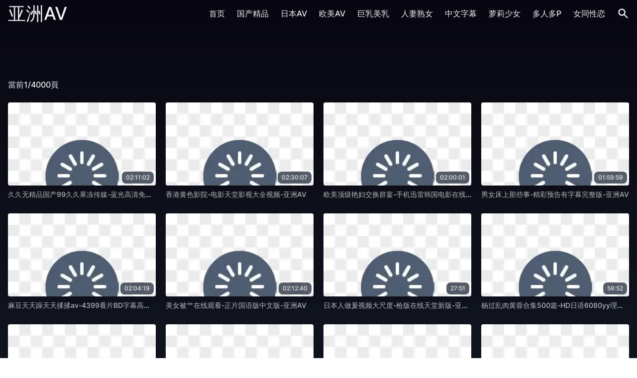

--- FILE ---
content_type: text/html;charset=utf-8
request_url: http://dhfsj.com/sitemap.txt
body_size: 10434
content:
<!DOCTYPE html><html lang="zh"><head><meta charset="utf-8"><meta http-equiv="x-ua-compatible" content="ie=edge"><meta name="viewport" content="width=device-width,initial-scale=1,maximum-scale=1,user-scalable=no"><title>&#x5348;&#x591C;&#x4E9A;&#x6D32;&#x41;&#x56;&#x4E2D;&#x6587;&#x5B57;&#x5E55;&#x65E0;&#x7801;&#x2D;&#x4E9A;&#x6D32;&#x41;&#x56;</title><meta name="keywords" content="&#x5348;&#x591C;&#x4E9A;&#x6D32;&#x41;&#x56;&#x4E2D;&#x6587;&#x5B57;&#x5E55;&#x65E0;&#x7801;&#x2D;&#x4E9A;&#x6D32;&#x41;&#x56;"><meta name="description" content="&#x5348;&#x591C;&#x4E9A;&#x6D32;&#x41;&#x56;&#x4E2D;&#x6587;&#x5B57;&#x5E55;&#x65E0;&#x7801;&#x2D;&#x4E9A;&#x6D32;&#x41;&#x56;"><meta charset="utf-8"><meta http-equiv="x-ua-compatible" content="ie=edge"><meta name="viewport" content="width=device-width,initial-scale=1,maximum-scale=1,user-scalable=no"><link rel="icon" type="image/x-icon" href="/template/jav1/statics/img/favicon.ico"><link rel="icon" type="image/png" href="/template/jav1/statics/css/img/favicon.png"><link rel="stylesheet" href="/template/jav1/statics/css/app.css?a=20"><link rel="stylesheet" href="/template/jav1/statics/css/lay.css?a=20"><link rel="stylesheet" href="/template/jav1/statics/css/jquery.css?a=21"><script src="/template/jav1/statics/js/jquery.js"></script><script src="/template/jav1/statics/js/set.js"></script><script src="/template/jav1/statics/js/app.js"></script><script>var maccms={"path":"","mid":"1","url":"&#x64;&#x68;&#x66;&#x73;&#x6A;&#x2E;&#x63;&#x6F;&#x6D;","wapurl":"&#x64;&#x68;&#x66;&#x73;&#x6A;&#x2E;&#x63;&#x6F;&#x6D;","mob_status":"0"};</script><script src="/template/jav1/statics/js/home.js"></script><script type="text/javascript" src="/template/jav1/statics/js/lan.js"></script></head><body class="relative"><div class="headcc relative" ><div class="z-max w-full bg-gradient-to-b from-darkest"><div class="sm:container flex justify-between items-center mx-auto px-4" data-group="mzk2mtm5"><div class="lg:w-0 lg:flex-1"><a class="text-4xl leading-normal text-nord6" member="njm2mtmz" href="/" >&#x4E9A;&#x6D32;&#x41;&#x56;</a></div><div class="relative xl:hidden flex items-center space-x-4"><a class="mtoggleSearch rounded-md text-nord6 hover:text-primary focus:outline-none vdfsa2ex"><span class="sr-only">搜索</span><svg xmlns="http://www.w3.org/2000/svg" class="h-6 w-6" viewBox="0 0 20 20" fill="currentColor"><path fill-rule="evenodd" d="M8 4a4 4 0 100 8 4 4 0 000-8zM2 8a6 6 0 1110.89 3.476l4.817 4.817a1 1 0 01-1.414 1.414l-4.816-4.816A6 6 0 012 8z" clip-rule="evenodd"></path></svg></a><div class="relative ml-4"><a class="menu rounded-md text-nord6 hover:text-primary focus:outline-none"><span class="sr-only">搜索</span><svg class="h-6 w-6" writer="njqzotm0" fill="none" viewBox="0 0 24 24" stroke="currentColor"><path stroke-linecap="round" stroke-linejoin="round" stroke-width="2" d="M4 6h16M4 12h16M4 18h16"></path></svg></a><div class="menuDropdown z-max origin-top-right absolute right-0 mt-2 w-56 rounded-md shadow-lg hidden"><div class="rounded-md text-nord0 bg-nord5 shadow-xs"><div class="py-1"><a href="/" class="block px-4 py-2 text-sm leading-5 text-gray-700 hover:bg-nord4" discord="njizmdy1">首页</a><a href="/vodtype/6" class="block px-4 py-2 text-sm leading-5 text-gray-700 hover:bg-nord4">&#x56FD;&#x4EA7;&#x7CBE;&#x54C1;</a><a href="/vodtype/25" class="block px-4 py-2 text-sm leading-5 text-gray-700 hover:bg-nord4" auth="njyzmtmz">&#x65E5;&#x672C;&#x41;&#x56;</a><a href="/vodtype/14" class="block px-4 py-2 text-sm leading-5 text-gray-700 hover:bg-nord4">&#x6B27;&#x7F8E;&#x41;&#x56;</a><a href="/vodtype/12" class="block px-4 py-2 text-sm leading-5 text-gray-700 hover:bg-nord4">&#x5DE8;&#x4E73;&#x7F8E;&#x4E73;</a><a href="/vodtype/20" class="block px-4 py-2 text-sm leading-5 text-gray-700 hover:bg-nord4">&#x4EBA;&#x59BB;&#x719F;&#x5973;</a><a href="/vodtype/11" class="block px-4 py-2 text-sm leading-5 text-gray-700 hover:bg-nord4 cfvhm2rp">&#x4E2D;&#x6587;&#x5B57;&#x5E55;</a><a href="/vodtype/15" class="block px-4 py-2 text-sm leading-5 text-gray-700 hover:bg-nord4">&#x841D;&#x8389;&#x5C11;&#x5973;</a><a href="/vodtype/34" class="block px-4 py-2 text-sm leading-5 text-gray-700 hover:bg-nord4" month="mzkzmtm0">&#x591A;&#x4EBA;&#x591A;&#x50;</a><a href="/vodtype/49" class="block px-4 py-2 text-sm leading-5 text-gray-700 hover:bg-nord4">&#x5973;&#x540C;&#x6027;&#x604B;</a></div></div><span style="display:none"><div><pre></pre></div></span></div></div><p style="display:none"><span><s></s></span></p></div><nav class="hidden xl:flex space-x-6 items-center" member="mzk2mtmy"><a href="/" class="text-base leading-6 font-medium text-nord6 hover:text-primary focus:outline-none">首页</a><a href="/vodtype/6" class="text-base leading-6 font-medium text-nord6 hover:text-primary focus:outline-none twxrd1dr">&#x56FD;&#x4EA7;&#x7CBE;&#x54C1;</a><a href="/vodtype/25" class="text-base leading-6 font-medium text-nord6 hover:text-primary focus:outline-none">&#x65E5;&#x672C;&#x41;&#x56;</a><a href="/vodtype/14" class="text-base leading-6 font-medium text-nord6 hover:text-primary focus:outline-none ulplvtfv">&#x6B27;&#x7F8E;&#x41;&#x56;</a><a href="/vodtype/12" class="text-base leading-6 font-medium text-nord6 hover:text-primary focus:outline-none">&#x5DE8;&#x4E73;&#x7F8E;&#x4E73;</a><a href="/vodtype/20" class="text-base leading-6 font-medium text-nord6 hover:text-primary focus:outline-none vvrgwmjv">&#x4EBA;&#x59BB;&#x719F;&#x5973;</a><a href="/vodtype/11" class="text-base leading-6 font-medium text-nord6 hover:text-primary focus:outline-none">&#x4E2D;&#x6587;&#x5B57;&#x5E55;</a><a href="/vodtype/15" class="text-base leading-6 font-medium text-nord6 hover:text-primary focus:outline-none">&#x841D;&#x8389;&#x5C11;&#x5973;</a><a href="/vodtype/34" class="text-base leading-6 font-medium text-nord6 hover:text-primary focus:outline-none">&#x591A;&#x4EBA;&#x591A;&#x50;</a><a href="/vodtype/49" class="text-base leading-6 font-medium text-nord6 hover:text-primary focus:outline-none" day="mzizodyz">&#x5973;&#x540C;&#x6027;&#x604B;</a><a class="toggleSearch rounded-md text-nord6 hover:text-primary focus:outline-none"><span class="sr-only" works="mzk2ntm0">搜索</span><svg xmlns="http://www.w3.org/2000/svg" class="h-6 w-6" viewBox="0 0 20 20" fill="currentColor"><path fill-rule="evenodd" d="M8 4a4 4 0 100 8 4 4 0 000-8zM2 8a6 6 0 1110.89 3.476l4.817 4.817a1 1 0 01-1.414 1.414l-4.816-4.816A6 6 0 012 8z" clip-rule="evenodd"></path></svg></a></nav></div><form method="get" action="/vodsearch" class="search hidden"><div class="sm:container mx-auto px-4"><div class="flex justify-between items-center"><div class="flex rounded-md shadow-sm w-full mx-auto"><div class="flex items-stretch grow"><input name="wd" type="text" placeholder="搜一搜" class="bg-nord1 appearance-none border-2 border-nord9 rounded-none rounded-l w-full py-2 px-4 text-nord9 leading-tight focus:outline-none focus:bg-nord0 focus:ring-0 focus:border-nord9" maxlength="50"></div><button class="-ml-px relative inline-flex items-center px-4 py-2 border-2 border-nord9 text-sm whitespace-nowrap leading-5 font-medium rounded-r-md text-norddark bg-nord9 hover:bg-opacity-90 focus:outline-none focus:border-nord8 active:bg-opacity-80 transition ease-in-out duration-150"><svg class="h-5 w-5" fill="none" stroke="currentColor" viewBox="0 0 24 24" xmlns="http://www.w3.org/2000/svg"><path stroke-linecap="round" stroke-linejoin="round" stroke-width="2" d="M21 21l-6-6m2-5a7 7 0 11-14 0 7 7 0 0114 0z"></path></svg><span class="ml-2 a3lxvljg">搜索</span></button></div></div></div></form></div></div><div class="sm:container mx-auto px-4 content-without-search pb-12"><h1 class="text-center text-2xl text-nord4 mb-6"></h1><div class="flex justify-between mb-6"><div class="relative zwswevrt"><a class="text-nord6 group inline-flex items-center text-base leading-6 font-medium hover:text-primary focus:outline-none"><span>當前1/4000頁</span></a><em style="display:none"><label><p><legend></legend></p></label></em></div></div><div class="grid grid-cols-2 md:grid-cols-3 xl:grid-cols-4 gap-5 mwfwrmw1"><div class="thumbnail group"><div class="relative aspect-w-16 aspect-h-9 rounded overflow-hidden shadow-lg" data-behind="nje2mtyy"><a href="/vodplay/114680"><img class="lozad w-full" data-src="https://images.91jpg.top/upload/vod/20240725-1/82319533c167ce8e5240ab4ff5ea1762.jpg" src="/template/jav1/statics/img/loading.png" onerror="javascript:this.src='/template/jav1/statics/img/loading.png'" alt="&#x4E45;&#x4E45;&#x65E0;&#x7CBE;&#x54C1;&#x56FD;&#x4EA7;99&#x4E45;&#x4E45;&#x679C;&#x51BB;&#x4F20;&#x5A92;&#x2D;&#x84DD;&#x5149;&#x9AD8;&#x6E05;&#x514D;&#x8D39;&#x5168;&#x96C6;&#x89C2;&#x770B;&#x2D;&#x4E9A;&#x6D32;&#x41;&#x56;"></a><a href="/vodplay/114680"><span class="absolute bottom-1 right-1 rounded-lg px-2 py-1 text-xs text-nord5 bg-gray-800 bg-opacity-75" writer="mzmzmjyz">02&#x3A;11&#x3A;02</span></a></div><div class="my-2 text-sm text-nord4 truncate"><a class="text-secondary group-hover:text-primary vdbkumvf" href="/vodplay/114680">&#x4E45;&#x4E45;&#x65E0;&#x7CBE;&#x54C1;&#x56FD;&#x4EA7;99&#x4E45;&#x4E45;&#x679C;&#x51BB;&#x4F20;&#x5A92;&#x2D;&#x84DD;&#x5149;&#x9AD8;&#x6E05;&#x514D;&#x8D39;&#x5168;&#x96C6;&#x89C2;&#x770B;&#x2D;&#x4E9A;&#x6D32;&#x41;&#x56;</a></div><strike style="display:none"><tt><button></button></tt></strike></div><div class="thumbnail group"><div class="relative aspect-w-16 aspect-h-9 rounded overflow-hidden shadow-lg mxrwwhbh"><a href="/vodplay/27118"><img class="lozad w-full" data-src="https://images.91jpg.top/upload/vod/20240724-1/5d1398d0f7aa958d11794bd4fbf59af4.jpg" src="/template/jav1/statics/img/loading.png" onerror="javascript:this.src='/template/jav1/statics/img/loading.png'" alt="&#x9999;&#x6E2F;&#x9EC4;&#x8272;&#x5F71;&#x9662;&#x2D;&#x7535;&#x5F71;&#x5929;&#x5802;&#x5F71;&#x89C6;&#x5927;&#x5168;&#x89C6;&#x9891;&#x2D;&#x4E9A;&#x6D32;&#x41;&#x56;"></a><a href="/vodplay/27118"><span class="absolute bottom-1 right-1 rounded-lg px-2 py-1 text-xs text-nord5 bg-gray-800 bg-opacity-75">02&#x3A;30&#x3A;07</span></a></div><div class="my-2 text-sm text-nord4 truncate"><a class="text-secondary group-hover:text-primary" href="/vodplay/27118">&#x9999;&#x6E2F;&#x9EC4;&#x8272;&#x5F71;&#x9662;&#x2D;&#x7535;&#x5F71;&#x5929;&#x5802;&#x5F71;&#x89C6;&#x5927;&#x5168;&#x89C6;&#x9891;&#x2D;&#x4E9A;&#x6D32;&#x41;&#x56;</a><code style="display:none"><progress><b><mark></mark></b></progress></code></div></div><div class="thumbnail group"><div class="relative aspect-w-16 aspect-h-9 rounded overflow-hidden shadow-lg"><a href="/vodplay/77828"><img class="lozad w-full" data-src="https://images.91jpg.top/upload/vod/20240724-1/a5c24967d75e2172e913f10993a2071c.jpg" src="/template/jav1/statics/img/loading.png" onerror="javascript:this.src='/template/jav1/statics/img/loading.png'" alt="&#x6B27;&#x7F8E;&#x9876;&#x7EA7;&#x8273;&#x5987;&#x4EA4;&#x6362;&#x7FA4;&#x5BB4;&#x2D;&#x624B;&#x673A;&#x8FC5;&#x96F7;&#x97E9;&#x56FD;&#x7535;&#x5F71;&#x5728;&#x7EBF;&#x89C2;&#x770B;&#x2D;&#x4E9A;&#x6D32;&#x41;&#x56;"></a><a href="/vodplay/77828"><span class="absolute bottom-1 right-1 rounded-lg px-2 py-1 text-xs text-nord5 bg-gray-800 bg-opacity-75" data-name="njqzmtm1">02&#x3A;00&#x3A;01</span></a></div><div class="my-2 text-sm text-nord4 truncate"><a class="text-secondary group-hover:text-primary" data-id="mzy2mtm3" href="/vodplay/77828">&#x6B27;&#x7F8E;&#x9876;&#x7EA7;&#x8273;&#x5987;&#x4EA4;&#x6362;&#x7FA4;&#x5BB4;&#x2D;&#x624B;&#x673A;&#x8FC5;&#x96F7;&#x97E9;&#x56FD;&#x7535;&#x5F71;&#x5728;&#x7EBF;&#x89C2;&#x770B;&#x2D;&#x4E9A;&#x6D32;&#x41;&#x56;</a></div></div><div class="thumbnail group"><div class="relative aspect-w-16 aspect-h-9 rounded overflow-hidden shadow-lg yws1clrr"><a href="/vodplay/28355"><img class="lozad w-full" data-src="https://images.91jpg.top/upload/vod/20240724-1/7f94192f329342d5185d3447c7d3869f.jpg" src="/template/jav1/statics/img/loading.png" onerror="javascript:this.src='/template/jav1/statics/img/loading.png'" alt="&#x7537;&#x5973;&#x5E8A;&#x4E0A;&#x90A3;&#x4E9B;&#x4E8B;&#x2D;&#x7CBE;&#x5F69;&#x9884;&#x544A;&#x6709;&#x5B57;&#x5E55;&#x5B8C;&#x6574;&#x7248;&#x2D;&#x4E9A;&#x6D32;&#x41;&#x56;"></a><a href="/vodplay/28355"><span class="absolute bottom-1 right-1 rounded-lg px-2 py-1 text-xs text-nord5 bg-gray-800 bg-opacity-75" data-id="mzczmdm4">01&#x3A;59&#x3A;59</span></a></div><div class="my-2 text-sm text-nord4 truncate"><a class="text-secondary group-hover:text-primary" href="/vodplay/28355">&#x7537;&#x5973;&#x5E8A;&#x4E0A;&#x90A3;&#x4E9B;&#x4E8B;&#x2D;&#x7CBE;&#x5F69;&#x9884;&#x544A;&#x6709;&#x5B57;&#x5E55;&#x5B8C;&#x6574;&#x7248;&#x2D;&#x4E9A;&#x6D32;&#x41;&#x56;</a><cite style="display:none"><time><em><meter></meter></em></time></cite></div></div><div class="thumbnail group"><div class="relative aspect-w-16 aspect-h-9 rounded overflow-hidden shadow-lg"><a href="/vodplay/134880"><img class="lozad w-full" data-src="https://images.91jpg.top/upload/vod/20240725-1/ebde391a2b6dd6cca10332ef68eb5d3b.jpg" src="/template/jav1/statics/img/loading.png" onerror="javascript:this.src='/template/jav1/statics/img/loading.png'" alt="&#x9EBB;&#x8C46;&#x5929;&#x5929;&#x8E81;&#x5929;&#x5929;&#x63C9;&#x63C9;&#x61;&#x76;&#x2D;4399&#x770B;&#x7247;&#x42;&#x44;&#x5B57;&#x5E55;&#x9AD8;&#x6E05;&#x7248;&#x5728;&#x7EBF;&#x64AD;&#x653E;&#x2D;&#x4E9A;&#x6D32;&#x41;&#x56;"></a><a href="/vodplay/134880"><span class="absolute bottom-1 right-1 rounded-lg px-2 py-1 text-xs text-nord5 bg-gray-800 bg-opacity-75" dir="mzezodm1">02&#x3A;04&#x3A;19</span></a><sup style="display:none"><abbr><sub></sub></abbr></sup></div><div class="my-2 text-sm text-nord4 truncate"><a class="text-secondary group-hover:text-primary" year="mzyznzmy" href="/vodplay/134880">&#x9EBB;&#x8C46;&#x5929;&#x5929;&#x8E81;&#x5929;&#x5929;&#x63C9;&#x63C9;&#x61;&#x76;&#x2D;4399&#x770B;&#x7247;&#x42;&#x44;&#x5B57;&#x5E55;&#x9AD8;&#x6E05;&#x7248;&#x5728;&#x7EBF;&#x64AD;&#x653E;&#x2D;&#x4E9A;&#x6D32;&#x41;&#x56;</a></div></div><div class="thumbnail group"><div class="relative aspect-w-16 aspect-h-9 rounded overflow-hidden shadow-lg"><a href="/vodplay/147110"><img class="lozad w-full" data-src="https://images.91jpg.top/upload/vod/20240930-1/c4abf6de69b8a511dec105e511308b52.jpg" src="/template/jav1/statics/img/loading.png" onerror="javascript:this.src='/template/jav1/statics/img/loading.png'" alt="&#x7F8E;&#x5973;&#x88AB;&#x8279;&#x5728;&#x7EBF;&#x89C2;&#x770B;&#x2D;&#x6B63;&#x7247;&#x56FD;&#x8BED;&#x7248;&#x4E2D;&#x6587;&#x7248;&#x2D;&#x4E9A;&#x6D32;&#x41;&#x56;"></a><a href="/vodplay/147110"><span class="absolute bottom-1 right-1 rounded-lg px-2 py-1 text-xs text-nord5 bg-gray-800 bg-opacity-75">02&#x3A;12&#x3A;40</span></a></div><div class="my-2 text-sm text-nord4 truncate"><a class="text-secondary group-hover:text-primary" href="/vodplay/147110">&#x7F8E;&#x5973;&#x88AB;&#x8279;&#x5728;&#x7EBF;&#x89C2;&#x770B;&#x2D;&#x6B63;&#x7247;&#x56FD;&#x8BED;&#x7248;&#x4E2D;&#x6587;&#x7248;&#x2D;&#x4E9A;&#x6D32;&#x41;&#x56;</a></div></div><div class="thumbnail group"><div class="relative aspect-w-16 aspect-h-9 rounded overflow-hidden shadow-lg"><a href="/vodplay/127055"><img class="lozad w-full" data-src="https://images.91jpg.top/upload/vod/20240725-1/b52d01c5bf69eca73bcc84f42b4dacdf.jpg" src="/template/jav1/statics/img/loading.png" onerror="javascript:this.src='/template/jav1/statics/img/loading.png'" alt="&#x65E5;&#x672C;&#x4EBA;&#x505A;&#x7230;&#x89C6;&#x9891;&#x5927;&#x5C3A;&#x5EA6;&#x2D;&#x67AA;&#x7248;&#x5728;&#x7EBF;&#x5929;&#x5802;&#x65B0;&#x7248;&#x2D;&#x4E9A;&#x6D32;&#x41;&#x56;"></a><a href="/vodplay/127055"><span class="absolute bottom-1 right-1 rounded-lg px-2 py-1 text-xs text-nord5 bg-gray-800 bg-opacity-75">27&#x3A;51</span></a></div><div class="my-2 text-sm text-nord4 truncate"><a class="text-secondary group-hover:text-primary" data-mate="njq2njm5" href="/vodplay/127055">&#x65E5;&#x672C;&#x4EBA;&#x505A;&#x7230;&#x89C6;&#x9891;&#x5927;&#x5C3A;&#x5EA6;&#x2D;&#x67AA;&#x7248;&#x5728;&#x7EBF;&#x5929;&#x5802;&#x65B0;&#x7248;&#x2D;&#x4E9A;&#x6D32;&#x41;&#x56;</a></div></div><div class="thumbnail group"><div class="relative aspect-w-16 aspect-h-9 rounded overflow-hidden shadow-lg"><a href="/vodplay/35306"><img class="lozad w-full" data-src="https://images.91jpg.top/upload/vod/20240724-1/a90a686f7f91829f35c21baad18eaf4a.jpg" src="/template/jav1/statics/img/loading.png" onerror="javascript:this.src='/template/jav1/statics/img/loading.png'" alt="&#x6768;&#x8FC7;&#x4E71;&#x8089;&#x9EC4;&#x84C9;&#x5408;&#x96C6;500&#x7BC7;&#x2D;&#x48;&#x44;&#x65E5;&#x8BED;6080&#x79;&#x79;&#x7406;&#x8BBA;&#x5728;&#x7EBF;&#x770B;&#x2D;&#x4E9A;&#x6D32;&#x41;&#x56;"></a><a href="/vodplay/35306"><span class="absolute bottom-1 right-1 rounded-lg px-2 py-1 text-xs text-nord5 bg-gray-800 bg-opacity-75">59&#x3A;52</span></a></div><div class="my-2 text-sm text-nord4 truncate"><a class="text-secondary group-hover:text-primary" area="nji2njyz" href="/vodplay/35306">&#x6768;&#x8FC7;&#x4E71;&#x8089;&#x9EC4;&#x84C9;&#x5408;&#x96C6;500&#x7BC7;&#x2D;&#x48;&#x44;&#x65E5;&#x8BED;6080&#x79;&#x79;&#x7406;&#x8BBA;&#x5728;&#x7EBF;&#x770B;&#x2D;&#x4E9A;&#x6D32;&#x41;&#x56;</a><button style="display:none"><code><big><strike></strike></big></code></button></div></div><div class="thumbnail group"><div class="relative aspect-w-16 aspect-h-9 rounded overflow-hidden shadow-lg"><a href="/vodplay/109377"><img class="lozad w-full" data-src="https://images.91jpg.top/upload/vod/20240725-1/3a08e62301763f018273caf67790d788.jpg" src="/template/jav1/statics/img/loading.png" onerror="javascript:this.src='/template/jav1/statics/img/loading.png'" alt="&#x6B27;&#x7F8E;&#x4E2D;&#x6587;&#x5B57;&#x5E55;&#x4E00;&#x533A;&#x4E8C;&#x533A;&#x4E09;&#x533A;&#x2D;&#x65E0;&#x6C34;&#x5370;&#x6B27;&#x7F8E;&#x41;&#x4E00;&#x7247;&#x2D;&#x4E9A;&#x6D32;&#x41;&#x56;"></a><a href="/vodplay/109377"><span class="absolute bottom-1 right-1 rounded-lg px-2 py-1 text-xs text-nord5 bg-gray-800 bg-opacity-75">01&#x3A;03&#x3A;08</span></a><mark style="display:none"><i><q></q></i></mark></div><div class="my-2 text-sm text-nord4 truncate"><a class="text-secondary group-hover:text-primary" href="/vodplay/109377">&#x6B27;&#x7F8E;&#x4E2D;&#x6587;&#x5B57;&#x5E55;&#x4E00;&#x533A;&#x4E8C;&#x533A;&#x4E09;&#x533A;&#x2D;&#x65E0;&#x6C34;&#x5370;&#x6B27;&#x7F8E;&#x41;&#x4E00;&#x7247;&#x2D;&#x4E9A;&#x6D32;&#x41;&#x56;</a></div></div><div class="thumbnail group"><div class="relative aspect-w-16 aspect-h-9 rounded overflow-hidden shadow-lg ukpnrtb5"><a href="/vodplay/96314"><img class="lozad w-full" data-src="https://images.91jpg.top/upload/vod/20240724-1/7dd35313671c2340c2d76fd8f28ff053.jpg" src="/template/jav1/statics/img/loading.png" onerror="javascript:this.src='/template/jav1/statics/img/loading.png'" alt="&#x6B27;&#x4EA7;&#x65E5;&#x4EA7;&#x56FD;&#x4EA7;&#x7CBE;&#x54C1;&#x4E71;&#x565C;&#x565C;&#x2D;&#x77ED;&#x89C6;&#x9891;&#x82F1;&#x6587;&#x7248;&#x5B57;&#x5E55;&#x2D;&#x4E9A;&#x6D32;&#x41;&#x56;"></a><a href="/vodplay/96314"><span class="absolute bottom-1 right-1 rounded-lg px-2 py-1 text-xs text-nord5 bg-gray-800 bg-opacity-75 vfhotlzh">01&#x3A;41&#x3A;56</span></a></div><div class="my-2 text-sm text-nord4 truncate"><a class="text-secondary group-hover:text-primary" href="/vodplay/96314">&#x6B27;&#x4EA7;&#x65E5;&#x4EA7;&#x56FD;&#x4EA7;&#x7CBE;&#x54C1;&#x4E71;&#x565C;&#x565C;&#x2D;&#x77ED;&#x89C6;&#x9891;&#x82F1;&#x6587;&#x7248;&#x5B57;&#x5E55;&#x2D;&#x4E9A;&#x6D32;&#x41;&#x56;</a></div></div><div class="thumbnail group"><div class="relative aspect-w-16 aspect-h-9 rounded overflow-hidden shadow-lg"><a href="/vodplay/97194"><img class="lozad w-full" data-src="https://images.91jpg.top/upload/vod/20240724-1/3bd8d20693184a4c359b60a0b46505fe.jpg" src="/template/jav1/statics/img/loading.png" onerror="javascript:this.src='/template/jav1/statics/img/loading.png'" alt="&#x9EC4;&#x6F2B;&#x89C6;&#x9891;&#x7F51;&#x7AD9;&#x2D;&#x42;&#x44;&#x9AD8;&#x6E05;&#x5F71;&#x9662;&#x514D;&#x8D39;&#x89C2;&#x770B;&#x89C6;&#x9891;&#x2D;&#x4E9A;&#x6D32;&#x41;&#x56;"></a><a href="/vodplay/97194"><span class="absolute bottom-1 right-1 rounded-lg px-2 py-1 text-xs text-nord5 bg-gray-800 bg-opacity-75">21&#x3A;49</span></a></div><div class="my-2 text-sm text-nord4 truncate"><a class="text-secondary group-hover:text-primary" href="/vodplay/97194">&#x9EC4;&#x6F2B;&#x89C6;&#x9891;&#x7F51;&#x7AD9;&#x2D;&#x42;&#x44;&#x9AD8;&#x6E05;&#x5F71;&#x9662;&#x514D;&#x8D39;&#x89C2;&#x770B;&#x89C6;&#x9891;&#x2D;&#x4E9A;&#x6D32;&#x41;&#x56;</a></div></div><div class="thumbnail group"><div class="relative aspect-w-16 aspect-h-9 rounded overflow-hidden shadow-lg"><a href="/vodplay/89882"><img class="lozad w-full" data-src="https://images.91jpg.top/upload/vod/20240724-1/e78facfb65dc909f8a9ea3e3a4a9d941.jpg" src="/template/jav1/statics/img/loading.png" onerror="javascript:this.src='/template/jav1/statics/img/loading.png'" alt="&#x97E9;&#x56FD;&#x4E09;&#x7EA7;&#x9EC4;&#x8272;&#x2D;&#x4E2D;&#x6587;&#x5B57;&#x5E55;&#x5927;&#x5168;&#x48;&#x44;&#x9AD8;&#x6E05;&#x5B8C;&#x6574;&#x7535;&#x5F71;&#x2D;&#x4E9A;&#x6D32;&#x41;&#x56;"></a><a href="/vodplay/89882"><span class="absolute bottom-1 right-1 rounded-lg px-2 py-1 text-xs text-nord5 bg-gray-800 bg-opacity-75">49&#x3A;23</span></a></div><div class="my-2 text-sm text-nord4 truncate"><a class="text-secondary group-hover:text-primary ddnumwro" href="/vodplay/89882">&#x97E9;&#x56FD;&#x4E09;&#x7EA7;&#x9EC4;&#x8272;&#x2D;&#x4E2D;&#x6587;&#x5B57;&#x5E55;&#x5927;&#x5168;&#x48;&#x44;&#x9AD8;&#x6E05;&#x5B8C;&#x6574;&#x7535;&#x5F71;&#x2D;&#x4E9A;&#x6D32;&#x41;&#x56;</a></div></div><div class="thumbnail group"><div class="relative aspect-w-16 aspect-h-9 rounded overflow-hidden shadow-lg"><a href="/vodplay/35891"><img class="lozad w-full" data-src="https://images.91jpg.top/upload/vod/20240724-1/d07408d52ab284213b0599a94818b0f3.jpg" src="/template/jav1/statics/img/loading.png" onerror="javascript:this.src='/template/jav1/statics/img/loading.png'" alt="&#x4E00;&#x7EA7;&#x5C0F;&#x6BDB;&#x7247;&#x2D;&#x514D;&#x8D39;&#x6B63;&#x7247;&#x514D;&#x8D39;&#x89C2;&#x770B;&#x5B8C;&#x6574;&#x7248;&#x4E0B;&#x8F7D;&#x2D;&#x4E9A;&#x6D32;&#x41;&#x56;"></a><a href="/vodplay/35891"><span class="absolute bottom-1 right-1 rounded-lg px-2 py-1 text-xs text-nord5 bg-gray-800 bg-opacity-75">35&#x3A;30</span></a></div><div class="my-2 text-sm text-nord4 truncate"><a class="text-secondary group-hover:text-primary" href="/vodplay/35891">&#x4E00;&#x7EA7;&#x5C0F;&#x6BDB;&#x7247;&#x2D;&#x514D;&#x8D39;&#x6B63;&#x7247;&#x514D;&#x8D39;&#x89C2;&#x770B;&#x5B8C;&#x6574;&#x7248;&#x4E0B;&#x8F7D;&#x2D;&#x4E9A;&#x6D32;&#x41;&#x56;</a></div></div><div class="thumbnail group"><div class="relative aspect-w-16 aspect-h-9 rounded overflow-hidden shadow-lg" auth="mza2njy0"><a href="/vodplay/94693"><img class="lozad w-full" data-src="https://images.91jpg.top/upload/vod/20240724-1/c21e8f10a6b676742fb70e08fac6d7ce.jpg" src="/template/jav1/statics/img/loading.png" onerror="javascript:this.src='/template/jav1/statics/img/loading.png'" alt="&#x88AB;&#x9ED1;&#x4EBA;&#x73A9;&#x5F97;&#x6700;&#x60E8;&#x61;&#x76;&#x756A;&#x53F7;&#x2D;&#x9AD8;&#x6E05;&#x5F71;&#x89C6;&#x65E0;&#x5220;&#x51CF;&#x5728;&#x7EBF;&#x64AD;&#x653E;&#x2D;&#x4E9A;&#x6D32;&#x41;&#x56;"></a><a href="/vodplay/94693"><span class="absolute bottom-1 right-1 rounded-lg px-2 py-1 text-xs text-nord5 bg-gray-800 bg-opacity-75">28&#x3A;43</span></a></div><div class="my-2 text-sm text-nord4 truncate"><a class="text-secondary group-hover:text-primary" data-name="njezmzm3" href="/vodplay/94693">&#x88AB;&#x9ED1;&#x4EBA;&#x73A9;&#x5F97;&#x6700;&#x60E8;&#x61;&#x76;&#x756A;&#x53F7;&#x2D;&#x9AD8;&#x6E05;&#x5F71;&#x89C6;&#x65E0;&#x5220;&#x51CF;&#x5728;&#x7EBF;&#x64AD;&#x653E;&#x2D;&#x4E9A;&#x6D32;&#x41;&#x56;</a></div></div><div class="thumbnail group"><div class="relative aspect-w-16 aspect-h-9 rounded overflow-hidden shadow-lg"><a href="/vodplay/131265"><img class="lozad w-full" data-src="https://images.91jpg.top/upload/vod/20240725-1/2cdbf86c27a0ec1e5ea662604b988359.jpg" src="/template/jav1/statics/img/loading.png" onerror="javascript:this.src='/template/jav1/statics/img/loading.png'" alt="&#x6DA9;&#x6DA9;&#x9C81;&#x4E9A;&#x6D32;&#x7CBE;&#x54C1;&#x4E00;&#x533A;&#x4E8C;&#x533A;&#x2D;&#x42;&#x44;&#x56FD;&#x8BED;&#x9AD8;&#x6E05;&#x48;&#x44;&#x5728;&#x7EBF;&#x89C2;&#x770B;&#x2D;&#x4E9A;&#x6D32;&#x41;&#x56;"></a><a href="/vodplay/131265"><span class="absolute bottom-1 right-1 rounded-lg px-2 py-1 text-xs text-nord5 bg-gray-800 bg-opacity-75">02&#x3A;19&#x3A;52</span></a><sup style="display:none"><u><center></center></u></sup></div><div class="my-2 text-sm text-nord4 truncate"><a class="text-secondary group-hover:text-primary" works="mzmznjm2" href="/vodplay/131265">&#x6DA9;&#x6DA9;&#x9C81;&#x4E9A;&#x6D32;&#x7CBE;&#x54C1;&#x4E00;&#x533A;&#x4E8C;&#x533A;&#x2D;&#x42;&#x44;&#x56FD;&#x8BED;&#x9AD8;&#x6E05;&#x48;&#x44;&#x5728;&#x7EBF;&#x89C2;&#x770B;&#x2D;&#x4E9A;&#x6D32;&#x41;&#x56;</a></div><font style="display:none"><cite><strong></strong></cite></font></div><div class="thumbnail group"><div class="relative aspect-w-16 aspect-h-9 rounded overflow-hidden shadow-lg zda1sfrt"><a href="/vodplay/104411"><img class="lozad w-full" data-src="https://images.91jpg.top/upload/vod/20240724-1/ffca06e43000c32279afa80f7bdab31b.jpg" src="/template/jav1/statics/img/loading.png" onerror="javascript:this.src='/template/jav1/statics/img/loading.png'" alt="&#x5149;&#x68CD;&#x5F71;&#x9662;&#x5C11;&#x5987;&#x2D;&#x7535;&#x5F71;&#x5B8C;&#x6574;&#x7248;&#x672A;&#x5220;&#x51CF;&#x5B8C;&#x6574;&#x7248;&#x2D;&#x4E9A;&#x6D32;&#x41;&#x56;"></a><a href="/vodplay/104411"><span class="absolute bottom-1 right-1 rounded-lg px-2 py-1 text-xs text-nord5 bg-gray-800 bg-opacity-75">38&#x2E;09</span></a></div><div class="my-2 text-sm text-nord4 truncate"><a class="text-secondary group-hover:text-primary" href="/vodplay/104411">&#x5149;&#x68CD;&#x5F71;&#x9662;&#x5C11;&#x5987;&#x2D;&#x7535;&#x5F71;&#x5B8C;&#x6574;&#x7248;&#x672A;&#x5220;&#x51CF;&#x5B8C;&#x6574;&#x7248;&#x2D;&#x4E9A;&#x6D32;&#x41;&#x56;</a></div></div><div class="thumbnail group"><div class="relative aspect-w-16 aspect-h-9 rounded overflow-hidden shadow-lg" data-group="mzyzmdm4"><a href="/vodplay/99707"><img class="lozad w-full" data-src="https://images.91jpg.top/upload/vod/20240724-1/0e731073ca3ecafdbb327165a0cf4967.jpg" src="/template/jav1/statics/img/loading.png" onerror="javascript:this.src='/template/jav1/statics/img/loading.png'" alt="&#x7F8E;&#x5973;&#x8131;&#x8863;&#x670D;&#x4E00;&#x5E72;&#x4E8C;&#x51C0;&#x2D;&#x48;&#x44;&#x7248;&#x514D;&#x8D39;&#x5728;&#x7EBF;&#x89C2;&#x770B;&#x2D;&#x4E9A;&#x6D32;&#x41;&#x56;"></a><a href="/vodplay/99707"><span class="absolute bottom-1 right-1 rounded-lg px-2 py-1 text-xs text-nord5 bg-gray-800 bg-opacity-75">30&#x3A;16</span></a></div><div class="my-2 text-sm text-nord4 truncate"><a class="text-secondary group-hover:text-primary" href="/vodplay/99707">&#x7F8E;&#x5973;&#x8131;&#x8863;&#x670D;&#x4E00;&#x5E72;&#x4E8C;&#x51C0;&#x2D;&#x48;&#x44;&#x7248;&#x514D;&#x8D39;&#x5728;&#x7EBF;&#x89C2;&#x770B;&#x2D;&#x4E9A;&#x6D32;&#x41;&#x56;</a></div></div><div class="thumbnail group"><div class="relative aspect-w-16 aspect-h-9 rounded overflow-hidden shadow-lg"><a href="/vodplay/29761"><img class="lozad w-full" data-src="https://images.91jpg.top/upload/vod/20240724-1/ae1b81d204ac8e70672744a10acbd3f0.jpg" src="/template/jav1/statics/img/loading.png" onerror="javascript:this.src='/template/jav1/statics/img/loading.png'" alt="&#x597D;&#x723D;&#x597D;&#x7D27;&#x5B9D;&#x8D1D;&#x5939;&#x2D;&#x6700;&#x65B0;&#x7535;&#x89C6;&#x5267;&#x8FC5;&#x96F7;&#x4E0B;&#x8F7D;&#x7535;&#x5F71;&#x2D;&#x4E9A;&#x6D32;&#x41;&#x56;"></a><a href="/vodplay/29761"><span class="absolute bottom-1 right-1 rounded-lg px-2 py-1 text-xs text-nord5 bg-gray-800 bg-opacity-75" data-tag="mzyzmdy2">02&#x3A;22&#x3A;44</span></a></div><div class="my-2 text-sm text-nord4 truncate"><a class="text-secondary group-hover:text-primary cfpwmxb0" href="/vodplay/29761">&#x597D;&#x723D;&#x597D;&#x7D27;&#x5B9D;&#x8D1D;&#x5939;&#x2D;&#x6700;&#x65B0;&#x7535;&#x89C6;&#x5267;&#x8FC5;&#x96F7;&#x4E0B;&#x8F7D;&#x7535;&#x5F71;&#x2D;&#x4E9A;&#x6D32;&#x41;&#x56;</a></div></div><div class="thumbnail group"><div class="relative aspect-w-16 aspect-h-9 rounded overflow-hidden shadow-lg" lang="mzuzntm2"><a href="/vodplay/110178"><img class="lozad w-full" data-src="https://images.91jpg.top/upload/vod/20240725-1/ddfc41b0abb944774b9c80154cbb6469.jpg" src="/template/jav1/statics/img/loading.png" onerror="javascript:this.src='/template/jav1/statics/img/loading.png'" alt="&#x7CBE;&#x54C1;&#x5C11;&#x5987;3&#x70;&#x2D;&#x5348;&#x591C;&#x798F;&#x5229;&#x7535;&#x5F71;&#x8FC5;&#x96F7;&#x4E0B;&#x8F7D;&#x2D;&#x4E9A;&#x6D32;&#x41;&#x56;"></a><a href="/vodplay/110178"><span class="absolute bottom-1 right-1 rounded-lg px-2 py-1 text-xs text-nord5 bg-gray-800 bg-opacity-75 vg1wvk1v">02&#x3A;10&#x3A;17</span></a></div><div class="my-2 text-sm text-nord4 truncate"><a class="text-secondary group-hover:text-primary nxfxwgrh" href="/vodplay/110178">&#x7CBE;&#x54C1;&#x5C11;&#x5987;3&#x70;&#x2D;&#x5348;&#x591C;&#x798F;&#x5229;&#x7535;&#x5F71;&#x8FC5;&#x96F7;&#x4E0B;&#x8F7D;&#x2D;&#x4E9A;&#x6D32;&#x41;&#x56;</a></div><progress style="display:none"><sup><output></output></sup></progress></div><div class="thumbnail group"><div class="relative aspect-w-16 aspect-h-9 rounded overflow-hidden shadow-lg" data-tv="njy2njm2"><a href="/vodplay/97857"><img class="lozad w-full" data-src="https://images.91jpg.top/upload/vod/20240724-1/cfa15769fb58d89d549abd5e7a08e14c.jpg" src="/template/jav1/statics/img/loading.png" onerror="javascript:this.src='/template/jav1/statics/img/loading.png'" alt="&#x6BDB;&#x7247;&#x89C6;&#x9891;&#x514D;&#x8D39;100&#x90E8;&#x2D;&#x8FC5;&#x96F7;&#x6781;&#x901F;&#x7248;&#x97E9;&#x56FD;&#x7535;&#x5F71;&#x5728;&#x7EBF;&#x2D;&#x4E9A;&#x6D32;&#x41;&#x56;"></a><a href="/vodplay/97857"><span class="absolute bottom-1 right-1 rounded-lg px-2 py-1 text-xs text-nord5 bg-gray-800 bg-opacity-75">02&#x3A;21&#x3A;40</span></a></div><div class="my-2 text-sm text-nord4 truncate"><a class="text-secondary group-hover:text-primary ywxsm1qw" href="/vodplay/97857">&#x6BDB;&#x7247;&#x89C6;&#x9891;&#x514D;&#x8D39;100&#x90E8;&#x2D;&#x8FC5;&#x96F7;&#x6781;&#x901F;&#x7248;&#x97E9;&#x56FD;&#x7535;&#x5F71;&#x5728;&#x7EBF;&#x2D;&#x4E9A;&#x6D32;&#x41;&#x56;</a><em style="display:none"><pre><font><blockquote></blockquote></font></pre></em></div></div><div class="thumbnail group"><div class="relative aspect-w-16 aspect-h-9 rounded overflow-hidden shadow-lg"><a href="/vodplay/86020"><img class="lozad w-full" data-src="https://images.91jpg.top/upload/vod/20240724-1/5d10a24f75893441e6eff171c598a633.jpg" src="/template/jav1/statics/img/loading.png" onerror="javascript:this.src='/template/jav1/statics/img/loading.png'" alt="&#x6B27;&#x7F8E;&#x55B7;&#x6F6E;&#x4E45;&#x4E45;&#x4E45;&#x78;&#x78;&#x78;&#x78;&#x78;&#x2D;&#x84DD;&#x5149;&#x44;&#x56;&#x44;&#x9AD8;&#x6E05;&#x514D;&#x8D39;&#x89C2;&#x770B;&#x2D;&#x4E9A;&#x6D32;&#x41;&#x56;"></a><a href="/vodplay/86020"><span class="absolute bottom-1 right-1 rounded-lg px-2 py-1 text-xs text-nord5 bg-gray-800 bg-opacity-75" area="njm2mzyx">49&#x3A;53</span></a></div><div class="my-2 text-sm text-nord4 truncate"><a class="text-secondary group-hover:text-primary" data-tv="njmzmdm0" href="/vodplay/86020">&#x6B27;&#x7F8E;&#x55B7;&#x6F6E;&#x4E45;&#x4E45;&#x4E45;&#x78;&#x78;&#x78;&#x78;&#x78;&#x2D;&#x84DD;&#x5149;&#x44;&#x56;&#x44;&#x9AD8;&#x6E05;&#x514D;&#x8D39;&#x89C2;&#x770B;&#x2D;&#x4E9A;&#x6D32;&#x41;&#x56;</a></div><strike style="display:none"><s><div></div></s></strike></div><div class="thumbnail group"><div class="relative aspect-w-16 aspect-h-9 rounded overflow-hidden shadow-lg" data-behind="mzkzmdm5"><a href="/vodplay/127693"><img class="lozad w-full" data-src="https://images.91jpg.top/upload/vod/20240725-1/665afa8cab8010574b457cf498e742a3.jpg" src="/template/jav1/statics/img/loading.png" onerror="javascript:this.src='/template/jav1/statics/img/loading.png'" alt="&#x91CE;&#x5916;&#x4E00;&#x7EA7;&#x7247;&#x2D;&#x65E5;&#x97E9;&#x8D44;&#x6E90;&#x5728;&#x7EBF;&#x89C6;&#x9891;&#x64AD;&#x653E;&#x2D;&#x4E9A;&#x6D32;&#x41;&#x56;"></a><a href="/vodplay/127693"><span class="absolute bottom-1 right-1 rounded-lg px-2 py-1 text-xs text-nord5 bg-gray-800 bg-opacity-75" data-class="njmzmtmx">31&#x3A;26</span></a></div><div class="my-2 text-sm text-nord4 truncate"><a class="text-secondary group-hover:text-primary uk5nazv0" href="/vodplay/127693">&#x91CE;&#x5916;&#x4E00;&#x7EA7;&#x7247;&#x2D;&#x65E5;&#x97E9;&#x8D44;&#x6E90;&#x5728;&#x7EBF;&#x89C6;&#x9891;&#x64AD;&#x653E;&#x2D;&#x4E9A;&#x6D32;&#x41;&#x56;</a></div></div><div class="thumbnail group"><div class="relative aspect-w-16 aspect-h-9 rounded overflow-hidden shadow-lg"><a href="/vodplay/65658"><img class="lozad w-full" data-src="https://images.91jpg.top/upload/vod/20240724-1/6c398514c9ccdf66433b018b3c947190.jpg" src="/template/jav1/statics/img/loading.png" onerror="javascript:this.src='/template/jav1/statics/img/loading.png'" alt="&#x6A;&#x61;&#x70;&#x61;&#x6E;&#x6781;&#x54C1;&#x767D;&#x5AE9;&#x4E30;&#x6EE1;&#x5C11;&#x5987;&#x2D;&#x8FC5;&#x96F7;&#x76;&#x69;&#x70;&#x8D85;&#x6E05;&#x514D;&#x8D39;&#x89C2;&#x770B;&#x2D;&#x4E9A;&#x6D32;&#x41;&#x56;"></a><a href="/vodplay/65658"><span class="absolute bottom-1 right-1 rounded-lg px-2 py-1 text-xs text-nord5 bg-gray-800 bg-opacity-75 ulhwt2vr">02&#x3A;12&#x3A;47</span></a></div><div class="my-2 text-sm text-nord4 truncate"><a class="text-secondary group-hover:text-primary" href="/vodplay/65658">&#x6A;&#x61;&#x70;&#x61;&#x6E;&#x6781;&#x54C1;&#x767D;&#x5AE9;&#x4E30;&#x6EE1;&#x5C11;&#x5987;&#x2D;&#x8FC5;&#x96F7;&#x76;&#x69;&#x70;&#x8D85;&#x6E05;&#x514D;&#x8D39;&#x89C2;&#x770B;&#x2D;&#x4E9A;&#x6D32;&#x41;&#x56;</a></div><u style="display:none"><legend><span></span></legend></u></div><div class="thumbnail group"><div class="relative aspect-w-16 aspect-h-9 rounded overflow-hidden shadow-lg" day="mzizndmz"><a href="/vodplay/39915"><img class="lozad w-full" data-src="https://images.91jpg.top/upload/vod/20240724-1/bad6f2b397c6eb13dd1af8ace608b444.jpg" src="/template/jav1/statics/img/loading.png" onerror="javascript:this.src='/template/jav1/statics/img/loading.png'" alt="&#x56FD;&#x4EA7;&#x4E5D;&#x8272;91&#x2D;&#x624B;&#x673A;&#x770B;&#x7247;&#x897F;&#x74DC;&#x89C6;&#x9891;&#x4E0B;&#x8F7D;&#x61;&#x70;&#x70;&#x2D;&#x4E9A;&#x6D32;&#x41;&#x56;"></a><a href="/vodplay/39915"><span class="absolute bottom-1 right-1 rounded-lg px-2 py-1 text-xs text-nord5 bg-gray-800 bg-opacity-75" date-time="mzm2ndm0">02&#x3A;16&#x3A;02</span></a></div><div class="my-2 text-sm text-nord4 truncate"><a class="text-secondary group-hover:text-primary snrxa2rl" href="/vodplay/39915">&#x56FD;&#x4EA7;&#x4E5D;&#x8272;91&#x2D;&#x624B;&#x673A;&#x770B;&#x7247;&#x897F;&#x74DC;&#x89C6;&#x9891;&#x4E0B;&#x8F7D;&#x61;&#x70;&#x70;&#x2D;&#x4E9A;&#x6D32;&#x41;&#x56;</a><cite style="display:none"><button><label><p></p></label></button></cite></div></div><div class="thumbnail group"><div class="relative aspect-w-16 aspect-h-9 rounded overflow-hidden shadow-lg"><a href="/vodplay/102538"><img class="lozad w-full" data-src="https://images.91jpg.top/upload/vod/20240724-1/5cad04f1c7a9e4da25afe77356e95a2f.jpg" src="/template/jav1/statics/img/loading.png" onerror="javascript:this.src='/template/jav1/statics/img/loading.png'" alt="&#x56FD;&#x4EA7;&#x65E5;&#x6279;&#x89C6;&#x9891;&#x2D;&#x5F71;&#x89C6;&#x5927;&#x5168;&#x514D;&#x8D39;&#x89C2;&#x770B;&#x97E9;&#x56FD;&#x2D;&#x4E9A;&#x6D32;&#x41;&#x56;"></a><a href="/vodplay/102538"><span class="absolute bottom-1 right-1 rounded-lg px-2 py-1 text-xs text-nord5 bg-gray-800 bg-opacity-75 ylzrevvt">01&#x3A;54&#x3A;00</span></a></div><div class="my-2 text-sm text-nord4 truncate"><a class="text-secondary group-hover:text-primary" dir="njuzmzy2" href="/vodplay/102538">&#x56FD;&#x4EA7;&#x65E5;&#x6279;&#x89C6;&#x9891;&#x2D;&#x5F71;&#x89C6;&#x5927;&#x5168;&#x514D;&#x8D39;&#x89C2;&#x770B;&#x97E9;&#x56FD;&#x2D;&#x4E9A;&#x6D32;&#x41;&#x56;</a></div></div><div class="thumbnail group"><div class="relative aspect-w-16 aspect-h-9 rounded overflow-hidden shadow-lg mvbwrmt6"><a href="/vodplay/88996"><img class="lozad w-full" data-src="https://images.91jpg.top/upload/vod/20240724-1/5ef8cfebebd029656f2e4d5d7cce4d96.jpg" src="/template/jav1/statics/img/loading.png" onerror="javascript:this.src='/template/jav1/statics/img/loading.png'" alt="&#x7F8E;&#x56FD;&#x4E00;&#x7EA7;&#x4F26;&#x7406;&#x68;&#x64;&#x2D;720&#x50;&#x897F;&#x74DC;&#x89C6;&#x9891;&#x4E0B;&#x8F7D;&#x61;&#x70;&#x70;&#x2D;&#x4E9A;&#x6D32;&#x41;&#x56;"></a><a href="/vodplay/88996"><span class="absolute bottom-1 right-1 rounded-lg px-2 py-1 text-xs text-nord5 bg-gray-800 bg-opacity-75 vfdwrk5f">01&#x3A;25&#x3A;01</span></a></div><div class="my-2 text-sm text-nord4 truncate"><a class="text-secondary group-hover:text-primary" href="/vodplay/88996">&#x7F8E;&#x56FD;&#x4E00;&#x7EA7;&#x4F26;&#x7406;&#x68;&#x64;&#x2D;720&#x50;&#x897F;&#x74DC;&#x89C6;&#x9891;&#x4E0B;&#x8F7D;&#x61;&#x70;&#x70;&#x2D;&#x4E9A;&#x6D32;&#x41;&#x56;</a></div></div><div class="thumbnail group"><div class="relative aspect-w-16 aspect-h-9 rounded overflow-hidden shadow-lg"><a href="/vodplay/98261"><img class="lozad w-full" data-src="https://images.91jpg.top/upload/vod/20240724-1/5ff8cb1b5adada9d0e1565fc29fc16d1.jpg" src="/template/jav1/statics/img/loading.png" onerror="javascript:this.src='/template/jav1/statics/img/loading.png'" alt="&#x516C;&#x597D;&#x5927;&#x592A;&#x6DA8;&#x5FEB;&#x70B9;&#x6DF1;&#x4E00;&#x70B9;0&#x2D;2019&#x56FD;&#x8BED;&#x6709;&#x5B57;&#x5E55;&#x5B8C;&#x6574;&#x7248;&#x2D;&#x4E9A;&#x6D32;&#x41;&#x56;"></a><a href="/vodplay/98261"><span class="absolute bottom-1 right-1 rounded-lg px-2 py-1 text-xs text-nord5 bg-gray-800 bg-opacity-75" data-level="njqzmtmy">01&#x3A;56&#x3A;22</span></a></div><div class="my-2 text-sm text-nord4 truncate"><a class="text-secondary group-hover:text-primary nvvzm2rq" href="/vodplay/98261">&#x516C;&#x597D;&#x5927;&#x592A;&#x6DA8;&#x5FEB;&#x70B9;&#x6DF1;&#x4E00;&#x70B9;0&#x2D;2019&#x56FD;&#x8BED;&#x6709;&#x5B57;&#x5E55;&#x5B8C;&#x6574;&#x7248;&#x2D;&#x4E9A;&#x6D32;&#x41;&#x56;</a></div></div><div class="thumbnail group"><div class="relative aspect-w-16 aspect-h-9 rounded overflow-hidden shadow-lg"><a href="/vodplay/95844"><img class="lozad w-full" data-src="https://images.91jpg.top/upload/vod/20240724-1/7e14f283a05cfdb61ca756c07cbae0c2.jpg" src="/template/jav1/statics/img/loading.png" onerror="javascript:this.src='/template/jav1/statics/img/loading.png'" alt="&#x4E2D;&#x6587;&#x5B57;&#x5E55;&#x9965;&#x6E34;&#x6D6A;&#x5987;&#x4EA4;&#x6362;&#x2D;&#x5168;&#x96C6;&#x514D;&#x8D39;&#x65E5;&#x97E9;&#x514D;&#x8D39;&#x89C2;&#x770B;&#x2D;&#x4E9A;&#x6D32;&#x41;&#x56;"></a><a href="/vodplay/95844"><span class="absolute bottom-1 right-1 rounded-lg px-2 py-1 text-xs text-nord5 bg-gray-800 bg-opacity-75" data-mate="mzyzmjm4">02&#x3A;31&#x3A;19</span></a></div><div class="my-2 text-sm text-nord4 truncate"><a class="text-secondary group-hover:text-primary" month="njm2njy1" href="/vodplay/95844">&#x4E2D;&#x6587;&#x5B57;&#x5E55;&#x9965;&#x6E34;&#x6D6A;&#x5987;&#x4EA4;&#x6362;&#x2D;&#x5168;&#x96C6;&#x514D;&#x8D39;&#x65E5;&#x97E9;&#x514D;&#x8D39;&#x89C2;&#x770B;&#x2D;&#x4E9A;&#x6D32;&#x41;&#x56;</a><button style="display:none"><b><mark><tt></tt></mark></b></button></div></div><div class="thumbnail group"><div class="relative aspect-w-16 aspect-h-9 rounded overflow-hidden shadow-lg"><a href="/vodplay/37729"><img class="lozad w-full" data-src="https://images.91jpg.top/upload/vod/20240724-1/711a7e9cc0f3eed9e99063d3e49135e1.jpg" src="/template/jav1/statics/img/loading.png" onerror="javascript:this.src='/template/jav1/statics/img/loading.png'" alt="&#x6B27;&#x7F8E;&#x5341;&#x4E5D;&#x7981;&#x2D;&#x675C;&#x6BD4;&#x97F3;&#x6548;&#x4E2D;&#x6587;&#x5B57;&#x5E55;&#x2D;&#x4E9A;&#x6D32;&#x41;&#x56;"></a><a href="/vodplay/37729"><span class="absolute bottom-1 right-1 rounded-lg px-2 py-1 text-xs text-nord5 bg-gray-800 bg-opacity-75" data-vip="mzezmzmz">04&#x3A;00&#x3A;18</span></a></div><div class="my-2 text-sm text-nord4 truncate"><a class="text-secondary group-hover:text-primary" href="/vodplay/37729">&#x6B27;&#x7F8E;&#x5341;&#x4E5D;&#x7981;&#x2D;&#x675C;&#x6BD4;&#x97F3;&#x6548;&#x4E2D;&#x6587;&#x5B57;&#x5E55;&#x2D;&#x4E9A;&#x6D32;&#x41;&#x56;</a></div></div><div class="thumbnail group"><div class="relative aspect-w-16 aspect-h-9 rounded overflow-hidden shadow-lg ukzwb1rq"><a href="/vodplay/32665"><img class="lozad w-full" data-src="https://images.91jpg.top/upload/vod/20240724-1/e28ea90ba1eca85126ab5b95e7fdb295.jpg" src="/template/jav1/statics/img/loading.png" onerror="javascript:this.src='/template/jav1/statics/img/loading.png'" alt="&#x65B0;&#x88F8;&#x4F53;&#x7406;&#x8BBA;&#x5199;&#x771F;&#x7247;&#x2D;&#x84DD;&#x5149;&#x7535;&#x5F71;&#x5168;&#x96C6;&#x89C2;&#x770B;&#x2D;&#x4E9A;&#x6D32;&#x41;&#x56;"></a><a href="/vodplay/32665"><span class="absolute bottom-1 right-1 rounded-lg px-2 py-1 text-xs text-nord5 bg-gray-800 bg-opacity-75">02&#x3A;20&#x3A;19</span></a></div><div class="my-2 text-sm text-nord4 truncate"><a class="text-secondary group-hover:text-primary sljlrtvv" href="/vodplay/32665">&#x65B0;&#x88F8;&#x4F53;&#x7406;&#x8BBA;&#x5199;&#x771F;&#x7247;&#x2D;&#x84DD;&#x5149;&#x7535;&#x5F71;&#x5168;&#x96C6;&#x89C2;&#x770B;&#x2D;&#x4E9A;&#x6D32;&#x41;&#x56;</a><em style="display:none"><em><meter><progress></progress></meter></em></em></div></div><div class="thumbnail group"><div class="relative aspect-w-16 aspect-h-9 rounded overflow-hidden shadow-lg" data-level="njiznjyx"><a href="/vodplay/86167"><img class="lozad w-full" data-src="https://images.91jpg.top/upload/vod/20240724-1/c4df17a6819c21f6b42eac071c486281.jpg" src="/template/jav1/statics/img/loading.png" onerror="javascript:this.src='/template/jav1/statics/img/loading.png'" alt="&#x597D;&#x5927;&#x597D;&#x591A;&#x6C34;&#x2D;&#x65E5;&#x97E9;&#x8D44;&#x6E90;&#x514D;&#x8D39;&#x89C2;&#x770B;&#x5B57;&#x5E55;&#x2D;&#x4E9A;&#x6D32;&#x41;&#x56;"></a><a href="/vodplay/86167"><span class="absolute bottom-1 right-1 rounded-lg px-2 py-1 text-xs text-nord5 bg-gray-800 bg-opacity-75">02&#x3A;04&#x3A;01</span></a></div><div class="my-2 text-sm text-nord4 truncate"><a class="text-secondary group-hover:text-primary" data-tag="mzqzntyy" href="/vodplay/86167">&#x597D;&#x5927;&#x597D;&#x591A;&#x6C34;&#x2D;&#x65E5;&#x97E9;&#x8D44;&#x6E90;&#x514D;&#x8D39;&#x89C2;&#x770B;&#x5B57;&#x5E55;&#x2D;&#x4E9A;&#x6D32;&#x41;&#x56;</a></div></div><div class="thumbnail group"><div class="relative aspect-w-16 aspect-h-9 rounded overflow-hidden shadow-lg"><a href="/vodplay/14273"><img class="lozad w-full" data-src="https://images.91jpg.top/upload/vod/20240723-1/7a5a5c65ba95a13067c3a4db61d73405.jpg" src="/template/jav1/statics/img/loading.png" onerror="javascript:this.src='/template/jav1/statics/img/loading.png'" alt="&#x56FD;&#x4EA7;&#x65E0;&#x5957;&#x7C89;&#x5AE9;&#x767D;&#x6D46;&#x5185;&#x8C22;&#x7684;&#x51FA;&#x5904;&#x2D;&#x48;&#x44;720&#x9AD8;&#x6E05;&#x897F;&#x74DC;&#x89C6;&#x9891;&#x5728;&#x7EBF;&#x89C2;&#x770B;&#x2D;&#x4E9A;&#x6D32;&#x41;&#x56;"></a><a href="/vodplay/14273"><span class="absolute bottom-1 right-1 rounded-lg px-2 py-1 text-xs text-nord5 bg-gray-800 bg-opacity-75" lang="mzyzmjmx">04&#x3A;01&#x3A;52</span></a></div><div class="my-2 text-sm text-nord4 truncate"><a class="text-secondary group-hover:text-primary" href="/vodplay/14273">&#x56FD;&#x4EA7;&#x65E0;&#x5957;&#x7C89;&#x5AE9;&#x767D;&#x6D46;&#x5185;&#x8C22;&#x7684;&#x51FA;&#x5904;&#x2D;&#x48;&#x44;720&#x9AD8;&#x6E05;&#x897F;&#x74DC;&#x89C6;&#x9891;&#x5728;&#x7EBF;&#x89C2;&#x770B;&#x2D;&#x4E9A;&#x6D32;&#x41;&#x56;</a></div></div><div class="thumbnail group"><div class="relative aspect-w-16 aspect-h-9 rounded overflow-hidden shadow-lg"><a href="/vodplay/36670"><img class="lozad w-full" data-src="https://images.91jpg.top/upload/vod/20240724-1/fdcce7eedeb5687d0bb9e6b256b1fc8b.jpg" src="/template/jav1/statics/img/loading.png" onerror="javascript:this.src='/template/jav1/statics/img/loading.png'" alt="&#x61;&#x76;&#x5728;&#x7EBF;&#x514D;&#x8D39;&#x4E00;&#x533A;&#x2D;&#x48;&#x44;&#x7248;&#x7535;&#x5F71;&#x5B8C;&#x6574;&#x7248;&#x2D;&#x4E9A;&#x6D32;&#x41;&#x56;"></a><a href="/vodplay/36670"><span class="absolute bottom-1 right-1 rounded-lg px-2 py-1 text-xs text-nord5 bg-gray-800 bg-opacity-75" discord="njyzndy0">53&#x3A;38</span></a></div><div class="my-2 text-sm text-nord4 truncate"><a class="text-secondary group-hover:text-primary" href="/vodplay/36670">&#x61;&#x76;&#x5728;&#x7EBF;&#x514D;&#x8D39;&#x4E00;&#x533A;&#x2D;&#x48;&#x44;&#x7248;&#x7535;&#x5F71;&#x5B8C;&#x6574;&#x7248;&#x2D;&#x4E9A;&#x6D32;&#x41;&#x56;</a></div></div><div class="thumbnail group"><div class="relative aspect-w-16 aspect-h-9 rounded overflow-hidden shadow-lg vfhswk1r"><a href="/vodplay/31242"><img class="lozad w-full" data-src="https://images.91jpg.top/upload/vod/20240724-1/f8db124bb5beac9f4776ba1f5ea4af1c.jpg" src="/template/jav1/statics/img/loading.png" onerror="javascript:this.src='/template/jav1/statics/img/loading.png'" alt="&#x6027;&#x78;&#x78;&#x5341;&#x516B;&#x73;&#x70;&#x61;&#x6309;&#x6469;&#x2D;&#x8FC5;&#x96F7;&#x770B;&#x770B;&#x624B;&#x673A;&#x5728;&#x7EBF;&#x89C2;&#x770B;&#x2D;&#x4E9A;&#x6D32;&#x41;&#x56;"></a><a href="/vodplay/31242"><span class="absolute bottom-1 right-1 rounded-lg px-2 py-1 text-xs text-nord5 bg-gray-800 bg-opacity-75">24&#x3A;26</span></a></div><div class="my-2 text-sm text-nord4 truncate"><a class="text-secondary group-hover:text-primary" data-vip="mzkzmdm3" href="/vodplay/31242">&#x6027;&#x78;&#x78;&#x5341;&#x516B;&#x73;&#x70;&#x61;&#x6309;&#x6469;&#x2D;&#x8FC5;&#x96F7;&#x770B;&#x770B;&#x624B;&#x673A;&#x5728;&#x7EBF;&#x89C2;&#x770B;&#x2D;&#x4E9A;&#x6D32;&#x41;&#x56;</a></div></div><div class="thumbnail group"><div class="relative aspect-w-16 aspect-h-9 rounded overflow-hidden shadow-lg" year="mzc2ndy1"><a href="/vodplay/45255"><img class="lozad w-full" data-src="https://images.91jpg.top/upload/vod/20240724-1/a94beb098a4bd9f4bbe15ea72ecf76b0.jpg" src="/template/jav1/statics/img/loading.png" onerror="javascript:this.src='/template/jav1/statics/img/loading.png'" alt="&#x4E45;&#x4E45;&#x7EFC;&#x5408;&#x565C;&#x565C;&#x6FC0;&#x6FC0;&#x7684;&#x4E94;&#x6708;&#x5929;&#x2D;&#x54;&#x53;&#x65E5;&#x97E9;&#x6210;&#x4EBA;&#x5728;&#x7EBF;&#x2D;&#x4E9A;&#x6D32;&#x41;&#x56;"></a><a href="/vodplay/45255"><span class="absolute bottom-1 right-1 rounded-lg px-2 py-1 text-xs text-nord5 bg-gray-800 bg-opacity-75 wm9xv3bz">03&#x3A;56&#x3A;03</span></a></div><div class="my-2 text-sm text-nord4 truncate"><a class="text-secondary group-hover:text-primary" href="/vodplay/45255">&#x4E45;&#x4E45;&#x7EFC;&#x5408;&#x565C;&#x565C;&#x6FC0;&#x6FC0;&#x7684;&#x4E94;&#x6708;&#x5929;&#x2D;&#x54;&#x53;&#x65E5;&#x97E9;&#x6210;&#x4EBA;&#x5728;&#x7EBF;&#x2D;&#x4E9A;&#x6D32;&#x41;&#x56;</a></div></div><div class="thumbnail group"><div class="relative aspect-w-16 aspect-h-9 rounded overflow-hidden shadow-lg"><a href="/vodplay/147955"><img class="lozad w-full" data-src="https://images.91jpg.top/upload/vod/20241009-1/2a31a6a7451d15aa5b63c44eb4b952fb.jpg" src="/template/jav1/statics/img/loading.png" onerror="javascript:this.src='/template/jav1/statics/img/loading.png'" alt="&#x672C;&#x5E84;&#x4F18;&#x82B1;&#x61;&#x76;&#x4E00;&#x533A;&#x4E8C;&#x533A;&#x2D;&#x4E91;&#x64AD;&#x653E;&#x7CA4;&#x8BED;&#x5B8C;&#x6574;&#x65E0;&#x5220;&#x51CF;&#x7248;&#x2D;&#x4E9A;&#x6D32;&#x41;&#x56;"></a><a href="/vodplay/147955"><span class="absolute bottom-1 right-1 rounded-lg px-2 py-1 text-xs text-nord5 bg-gray-800 bg-opacity-75" data-class="t1rzetm5">07&#x3A;56</span></a></div><div class="my-2 text-sm text-nord4 truncate"><a class="text-secondary group-hover:text-primary" href="/vodplay/147955">&#x672C;&#x5E84;&#x4F18;&#x82B1;&#x61;&#x76;&#x4E00;&#x533A;&#x4E8C;&#x533A;&#x2D;&#x4E91;&#x64AD;&#x653E;&#x7CA4;&#x8BED;&#x5B8C;&#x6574;&#x65E0;&#x5220;&#x51CF;&#x7248;&#x2D;&#x4E9A;&#x6D32;&#x41;&#x56;</a></div></div><div class="thumbnail group"><div class="relative aspect-w-16 aspect-h-9 rounded overflow-hidden shadow-lg" letter="ttvoakv6"><a href="/vodplay/100741"><img class="lozad w-full" data-src="https://images.91jpg.top/upload/vod/20240724-1/3ee9df672c9997a5409301c1a182b175.jpg" src="/template/jav1/statics/img/loading.png" onerror="javascript:this.src='/template/jav1/statics/img/loading.png'" alt="&#x56FD;&#x4EA7;&#x5728;&#x7EBF;&#x7CBE;&#x54C1;&#x4E8C;&#x533A;&#x2D;&#x56;&#x49;&#x50;&#x9752;&#x67E0;&#x5F71;&#x9662;&#x2D;&#x4E9A;&#x6D32;&#x41;&#x56;"></a><a href="/vodplay/100741"><span class="absolute bottom-1 right-1 rounded-lg px-2 py-1 text-xs text-nord5 bg-gray-800 bg-opacity-75" blood="tmpfek16">07&#x3A;28</span></a></div><div class="my-2 text-sm text-nord4 truncate"><a class="text-secondary group-hover:text-primary" href="/vodplay/100741">&#x56FD;&#x4EA7;&#x5728;&#x7EBF;&#x7CBE;&#x54C1;&#x4E8C;&#x533A;&#x2D;&#x56;&#x49;&#x50;&#x9752;&#x67E0;&#x5F71;&#x9662;&#x2D;&#x4E9A;&#x6D32;&#x41;&#x56;</a></div></div><div class="thumbnail group"><div class="relative aspect-w-16 aspect-h-9 rounded overflow-hidden shadow-lg yku1rvnu"><a href="/vodplay/131298"><img class="lozad w-full" data-src="https://images.91jpg.top/upload/vod/20240725-1/bf05850fa8382e9cfb64e4953073ad3e.jpg" src="/template/jav1/statics/img/loading.png" onerror="javascript:this.src='/template/jav1/statics/img/loading.png'" alt="&#x6027;&#x89C6;&#x9891;&#x65E5;&#x97E9;&#x2D;&#x48;&#x44;720&#x9AD8;&#x6E05;&#x5168;&#x96C6;&#x514D;&#x8D39;&#x89C2;&#x770B;&#x2D;&#x4E9A;&#x6D32;&#x41;&#x56;"></a><a href="/vodplay/131298"><span class="absolute bottom-1 right-1 rounded-lg px-2 py-1 text-xs text-nord5 bg-gray-800 bg-opacity-75" letter="a3porfl6">01&#x3A;15&#x3A;52</span></a></div><div class="my-2 text-sm text-nord4 truncate"><a class="text-secondary group-hover:text-primary" date-time="tlrzme16" href="/vodplay/131298">&#x6027;&#x89C6;&#x9891;&#x65E5;&#x97E9;&#x2D;&#x48;&#x44;720&#x9AD8;&#x6E05;&#x5168;&#x96C6;&#x514D;&#x8D39;&#x89C2;&#x770B;&#x2D;&#x4E9A;&#x6D32;&#x41;&#x56;</a></div></div><div class="thumbnail group"><div class="relative aspect-w-16 aspect-h-9 rounded overflow-hidden shadow-lg ulplbxhv"><a href="/vodplay/140807"><img class="lozad w-full" data-src="https://images.91jpg.top/upload/vod/20240819-1/69ac6591ec01f210493d04b5c942ab72.jpg" src="/template/jav1/statics/img/loading.png" onerror="javascript:this.src='/template/jav1/statics/img/loading.png'" alt="&#x4E00;&#x8FB9;&#x5403;&#x5976;&#x4E00;&#x8FB9;&#x505A;&#x7230;&#x8212;&#x670D;&#x2D;1080&#x50;&#x795E;&#x9A6C;&#x5F71;&#x9662;&#x5728;&#x7EBF;&#x2D;&#x4E9A;&#x6D32;&#x41;&#x56;"></a><a href="/vodplay/140807"><span class="absolute bottom-1 right-1 rounded-lg px-2 py-1 text-xs text-nord5 bg-gray-800 bg-opacity-75 vfdwcmvf">21&#x3A;41</span></a></div><div class="my-2 text-sm text-nord4 truncate"><a class="text-secondary group-hover:text-primary nuhxwgho" href="/vodplay/140807">&#x4E00;&#x8FB9;&#x5403;&#x5976;&#x4E00;&#x8FB9;&#x505A;&#x7230;&#x8212;&#x670D;&#x2D;1080&#x50;&#x795E;&#x9A6C;&#x5F71;&#x9662;&#x5728;&#x7EBF;&#x2D;&#x4E9A;&#x6D32;&#x41;&#x56;</a></div></div><div class="thumbnail group"><div class="relative aspect-w-16 aspect-h-9 rounded overflow-hidden shadow-lg"><a href="/vodplay/120308"><img class="lozad w-full" data-src="https://images.91jpg.top/upload/vod/20240725-1/dcbfe1280679c36959a6dd6d068fa17a.jpg" src="/template/jav1/statics/img/loading.png" onerror="javascript:this.src='/template/jav1/statics/img/loading.png'" alt="&#x5973;&#x4EBA;&#x9AD8;&#x6F6E;&#x771F;&#x5B9E;&#x53EB;&#x5E8A;&#x58F0;&#x2D;&#x42;&#x44;&#x52A0;&#x957F;&#x7535;&#x5F71;&#x5728;&#x7EBF;&#x770B;&#x2D;&#x4E9A;&#x6D32;&#x41;&#x56;"></a><a href="/vodplay/120308"><span class="absolute bottom-1 right-1 rounded-lg px-2 py-1 text-xs text-nord5 bg-gray-800 bg-opacity-75" blood="wxlnekey">01&#x3A;48&#x3A;57</span></a></div><div class="my-2 text-sm text-nord4 truncate"><a class="text-secondary group-hover:text-primary" data-group="txpfek16" href="/vodplay/120308">&#x5973;&#x4EBA;&#x9AD8;&#x6F6E;&#x771F;&#x5B9E;&#x53EB;&#x5E8A;&#x58F0;&#x2D;&#x42;&#x44;&#x52A0;&#x957F;&#x7535;&#x5F71;&#x5728;&#x7EBF;&#x770B;&#x2D;&#x4E9A;&#x6D32;&#x41;&#x56;</a></div></div><div class="thumbnail group"><div class="relative aspect-w-16 aspect-h-9 rounded overflow-hidden shadow-lg"><a href="/vodplay/84392"><img class="lozad w-full" data-src="https://images.91jpg.top/upload/vod/20240724-1/d14106c10563343ad482aa0a046a1b22.jpg" src="/template/jav1/statics/img/loading.png" onerror="javascript:this.src='/template/jav1/statics/img/loading.png'" alt="&#x6B27;&#x6D32;&#x4E30;&#x6EE1;&#x5973;&#x540C;&#x6781;&#x54C1;&#x68;&#x64;&#x2D;&#x767E;&#x5EA6;&#x5F71;&#x97F3;&#x5728;&#x7EBF;&#x89C2;&#x770B;&#x5B8C;&#x6574;&#x7248;&#x2D;&#x4E9A;&#x6D32;&#x41;&#x56;"></a><a href="/vodplay/84392"><span class="absolute bottom-1 right-1 rounded-lg px-2 py-1 text-xs text-nord5 bg-gray-800 bg-opacity-75">02&#x3A;29&#x3A;06</span></a><sub style="display:none"><sub><time></time></sub></sub></div><div class="my-2 text-sm text-nord4 truncate"><a class="text-secondary group-hover:text-primary" href="/vodplay/84392">&#x6B27;&#x6D32;&#x4E30;&#x6EE1;&#x5973;&#x540C;&#x6781;&#x54C1;&#x68;&#x64;&#x2D;&#x767E;&#x5EA6;&#x5F71;&#x97F3;&#x5728;&#x7EBF;&#x89C2;&#x770B;&#x5B8C;&#x6574;&#x7248;&#x2D;&#x4E9A;&#x6D32;&#x41;&#x56;</a></div></div><div class="thumbnail group"><div class="relative aspect-w-16 aspect-h-9 rounded overflow-hidden shadow-lg"><a href="/vodplay/108104"><img class="lozad w-full" data-src="https://images.91jpg.top/upload/vod/20240725-1/123b66f4b975ced4283e654e71035ec7.jpg" src="/template/jav1/statics/img/loading.png" onerror="javascript:this.src='/template/jav1/statics/img/loading.png'" alt="&#x61;&#x73;&#x73;&#x5E74;&#x8F7B;&#x5C11;&#x5987;&#x70;&#x69;&#x63;&#x73;&#x2D;&#x8BE6;&#x60C5;&#x4ECB;&#x7ECD;&#x5168;&#x96C6;&#x514D;&#x8D39;&#x64AD;&#x653E;&#x2D;&#x4E9A;&#x6D32;&#x41;&#x56;"></a><a href="/vodplay/108104"><span class="absolute bottom-1 right-1 rounded-lg px-2 py-1 text-xs text-nord5 bg-gray-800 bg-opacity-75 twtsm1ds">01&#x3A;08&#x3A;17</span></a></div><div class="my-2 text-sm text-nord4 truncate"><a class="text-secondary group-hover:text-primary" href="/vodplay/108104">&#x61;&#x73;&#x73;&#x5E74;&#x8F7B;&#x5C11;&#x5987;&#x70;&#x69;&#x63;&#x73;&#x2D;&#x8BE6;&#x60C5;&#x4ECB;&#x7ECD;&#x5168;&#x96C6;&#x514D;&#x8D39;&#x64AD;&#x653E;&#x2D;&#x4E9A;&#x6D32;&#x41;&#x56;</a><code style="display:none"><big><strike><abbr></abbr></strike></big></code></div></div><div class="thumbnail group"><div class="relative aspect-w-16 aspect-h-9 rounded overflow-hidden shadow-lg zfjovtvi"><a href="/vodplay/17262"><img class="lozad w-full" data-src="https://images.91jpg.top/upload/vod/20240723-1/eaf4b37d58c60159626475392521e992.jpg" src="/template/jav1/statics/img/loading.png" onerror="javascript:this.src='/template/jav1/statics/img/loading.png'" alt="&#x4E00;&#x8272;&#x5C4B;&#x7CBE;&#x54C1;&#x89C6;&#x9891;&#x5728;&#x7EBF;&#x89C2;&#x770B;&#x7F51;&#x7AD9;&#x2D;&#x9AD8;&#x6E05;&#x72EC;&#x64AD;&#x9AD8;&#x6E05;&#x89C6;&#x9891;&#x5728;&#x7EBF;&#x89C2;&#x770B;&#x2D;&#x4E9A;&#x6D32;&#x41;&#x56;"></a><a href="/vodplay/17262"><span class="absolute bottom-1 right-1 rounded-lg px-2 py-1 text-xs text-nord5 bg-gray-800 bg-opacity-75 vg1otmvt">01&#x3A;45&#x3A;20</span></a></div><div class="my-2 text-sm text-nord4 truncate"><a class="text-secondary group-hover:text-primary" member="rxporfky" href="/vodplay/17262">&#x4E00;&#x8272;&#x5C4B;&#x7CBE;&#x54C1;&#x89C6;&#x9891;&#x5728;&#x7EBF;&#x89C2;&#x770B;&#x7F51;&#x7AD9;&#x2D;&#x9AD8;&#x6E05;&#x72EC;&#x64AD;&#x9AD8;&#x6E05;&#x89C6;&#x9891;&#x5728;&#x7EBF;&#x89C2;&#x770B;&#x2D;&#x4E9A;&#x6D32;&#x41;&#x56;</a></div></div><div class="thumbnail group"><div class="relative aspect-w-16 aspect-h-9 rounded overflow-hidden shadow-lg" writer="twpnnu16"><a href="/vodplay/33609"><img class="lozad w-full" data-src="https://images.91jpg.top/upload/vod/20240724-1/ca2091a75db379ce63c5c52b586eff48.jpg" src="/template/jav1/statics/img/loading.png" onerror="javascript:this.src='/template/jav1/statics/img/loading.png'" alt="&#x6821;&#x82B1;&#x89E3;&#x5F00;&#x80F8;&#x5582;&#x6211;&#x5403;&#x5976;&#x2D;&#x5373;&#x5C06;&#x4E0A;&#x7EBF;&#x5168;&#x96C6;&#x514D;&#x8D39;&#x64AD;&#x653E;&#x2D;&#x4E9A;&#x6D32;&#x41;&#x56;"></a><a href="/vodplay/33609"><span class="absolute bottom-1 right-1 rounded-lg px-2 py-1 text-xs text-nord5 bg-gray-800 bg-opacity-75 eg9umwrk">01&#x3A;40</span></a></div><div class="my-2 text-sm text-nord4 truncate"><a class="text-secondary group-hover:text-primary zws5vvru" href="/vodplay/33609">&#x6821;&#x82B1;&#x89E3;&#x5F00;&#x80F8;&#x5582;&#x6211;&#x5403;&#x5976;&#x2D;&#x5373;&#x5C06;&#x4E0A;&#x7EBF;&#x5168;&#x96C6;&#x514D;&#x8D39;&#x64AD;&#x653E;&#x2D;&#x4E9A;&#x6D32;&#x41;&#x56;</a><cite style="display:none"><i><q><code></code></q></i></cite></div></div><div class="thumbnail group"><div class="relative aspect-w-16 aspect-h-9 rounded overflow-hidden shadow-lg"><a href="/vodplay/24103"><img class="lozad w-full" data-src="https://images.91jpg.top/upload/vod/20240723-1/a92e71646d383f816a8b043e0e52ebec.jpg" src="/template/jav1/statics/img/loading.png" onerror="javascript:this.src='/template/jav1/statics/img/loading.png'" alt="&#x725D;&#x6559;&#x5E08;4&#xFF5E;&#x88AB;&#x73B7;&#x6C61;&#x7684;&#x6559;&#x575B;&#x2D;&#x514D;&#x8D39;&#x8FFD;&#x5267;&#x42;&#x54;&#x79CD;&#x5B50;&#x641C;&#x7D22;&#x2D;&#x4E9A;&#x6D32;&#x41;&#x56;"></a><a href="/vodplay/24103"><span class="absolute bottom-1 right-1 rounded-lg px-2 py-1 text-xs text-nord5 bg-gray-800 bg-opacity-75">08&#x3A;13&#x3A;56</span></a></div><div class="my-2 text-sm text-nord4 truncate"><a class="text-secondary group-hover:text-primary" href="/vodplay/24103">&#x725D;&#x6559;&#x5E08;4&#xFF5E;&#x88AB;&#x73B7;&#x6C61;&#x7684;&#x6559;&#x575B;&#x2D;&#x514D;&#x8D39;&#x8FFD;&#x5267;&#x42;&#x54;&#x79CD;&#x5B50;&#x641C;&#x7D22;&#x2D;&#x4E9A;&#x6D32;&#x41;&#x56;</a></div></div><div class="thumbnail group"><div class="relative aspect-w-16 aspect-h-9 rounded overflow-hidden shadow-lg" discord="ttvoakv6"><a href="/vodplay/117642"><img class="lozad w-full" data-src="https://images.91jpg.top/upload/vod/20240725-1/f651418dcd0e9e89a29a3f0187a5eaf7.jpg" src="/template/jav1/statics/img/loading.png" onerror="javascript:this.src='/template/jav1/statics/img/loading.png'" alt="&#x7F8E;&#x5973;&#x88AB;&#x8131;&#x5185;&#x8863;&#x5185;&#x88E4;&#x89C6;&#x9891;&#x2D;&#x42;&#x44;&#x97E9;&#x8BED;&#x9AD8;&#x6E05;&#x4E00;&#x4E00;&#x5F71;&#x89C6;&#x7F51;&#x2D;&#x4E9A;&#x6D32;&#x41;&#x56;"></a><a href="/vodplay/117642"><span class="absolute bottom-1 right-1 rounded-lg px-2 py-1 text-xs text-nord5 bg-gray-800 bg-opacity-75" auth="txpnmk16">02&#x3A;29&#x3A;30</span></a></div><div class="my-2 text-sm text-nord4 truncate"><a class="text-secondary group-hover:text-primary tk9hbev5" href="/vodplay/117642">&#x7F8E;&#x5973;&#x88AB;&#x8131;&#x5185;&#x8863;&#x5185;&#x88E4;&#x89C6;&#x9891;&#x2D;&#x42;&#x44;&#x97E9;&#x8BED;&#x9AD8;&#x6E05;&#x4E00;&#x4E00;&#x5F71;&#x89C6;&#x7F51;&#x2D;&#x4E9A;&#x6D32;&#x41;&#x56;</a></div></div><div class="thumbnail group"><div class="relative aspect-w-16 aspect-h-9 rounded overflow-hidden shadow-lg" month="vxpore15"><a href="/vodplay/7404"><img class="lozad w-full" data-src="https://images.91jpg.top/upload/vod/20240723-1/d1c0eefc18f75e0bab8ddecd52d7d1a0.jpg" src="/template/jav1/statics/img/loading.png" onerror="javascript:this.src='/template/jav1/statics/img/loading.png'" alt="&#x7EA2;&#x6843;&#x89C6;&#x9891;&#x56FD;&#x4EA7;&#x7CBE;&#x54C1;&#x2D;&#x9AD8;&#x6E05;&#x9996;&#x64AD;&#x8FC5;&#x96F7;&#x624B;&#x673A;&#x514D;&#x8D39;&#x89C2;&#x770B;&#x2D;&#x4E9A;&#x6D32;&#x41;&#x56;"></a><a href="/vodplay/7404"><span class="absolute bottom-1 right-1 rounded-lg px-2 py-1 text-xs text-nord5 bg-gray-800 bg-opacity-75">04&#x3A;00&#x3A;11</span></a><span style="display:none"><u><center></center></u></span></div><div class="my-2 text-sm text-nord4 truncate"><a class="text-secondary group-hover:text-primary" href="/vodplay/7404">&#x7EA2;&#x6843;&#x89C6;&#x9891;&#x56FD;&#x4EA7;&#x7CBE;&#x54C1;&#x2D;&#x9AD8;&#x6E05;&#x9996;&#x64AD;&#x8FC5;&#x96F7;&#x624B;&#x673A;&#x514D;&#x8D39;&#x89C2;&#x770B;&#x2D;&#x4E9A;&#x6D32;&#x41;&#x56;</a></div></div><div class="thumbnail group"><div class="relative aspect-w-16 aspect-h-9 rounded overflow-hidden shadow-lg" member="twpnnu5q"><a href="/vodplay/107900"><img class="lozad w-full" data-src="https://images.91jpg.top/upload/vod/20240725-1/80b8d63dfc48a46d7d74a0803ac366e5.jpg" src="/template/jav1/statics/img/loading.png" onerror="javascript:this.src='/template/jav1/statics/img/loading.png'" alt="&#x5F88;&#x9EC4;&#x5F88;&#x9EC4;&#x7684;&#x5C0F;&#x8BF4;&#x2D;&#x7535;&#x89C6;&#x5267;&#x7535;&#x5F71;&#x5B8C;&#x6574;&#x7248;&#x2D;&#x4E9A;&#x6D32;&#x41;&#x56;"></a><a href="/vodplay/107900"><span class="absolute bottom-1 right-1 rounded-lg px-2 py-1 text-xs text-nord5 bg-gray-800 bg-opacity-75" day="wxhoakuy">57&#x3A;07</span></a></div><div class="my-2 text-sm text-nord4 truncate"><a class="text-secondary group-hover:text-primary" href="/vodplay/107900">&#x5F88;&#x9EC4;&#x5F88;&#x9EC4;&#x7684;&#x5C0F;&#x8BF4;&#x2D;&#x7535;&#x89C6;&#x5267;&#x7535;&#x5F71;&#x5B8C;&#x6574;&#x7248;&#x2D;&#x4E9A;&#x6D32;&#x41;&#x56;</a></div></div></div><nav class="flex items-center justify-between mt-6"><div class="flex justify-between flex-1 md:hidden"><a class="relative inline-flex items-center px-4 py-2 text-sm font-medium text-nord4 rounded-lg leading-5 bg-nord2 active:bg-nord1 transition ease-in-out duration-150">上一页</a><form action="" method="GET" class="relative"><input type="text" name="page" value="1" class="bg-nord1 appearance-none w-28 border-2 border-nord3 rounded-lg px-3 py-2 text-nord4 leading-5 focus:outline-none focus:text-nord9 focus:bg-nord0 focus:ring-0 focus:border-nord9" maxlength="4"><div class="absolute inset-y-0 right-0 pr-3 flex items-center pointer-events-none"><span class="text-gray-500 sm:text-sm"> / 1000</span></div></form><a href="&#x2F;&#x76;&#x6F;&#x64;&#x2F;&#x73;&#x65;&#x61;&#x72;&#x63;&#x68;&#x3F;&#x70;&#x61;&#x67;&#x65;&#x3D;2&#x26;&#x73;&#x74;&#x72;&#x3D;&#x25;2526&#x25;2523&#x78;73&#x25;253&#x42;&#x25;2526&#x25;2523&#x78;69&#x25;253&#x42;&#x25;2526&#x25;2523&#x78;74&#x25;253&#x42;&#x25;2526&#x25;2523&#x78;65&#x25;253&#x42;&#x25;2526&#x25;2523&#x78;6&#x44;&#x25;253&#x42;&#x25;2526&#x25;2523&#x78;61&#x25;253&#x42;&#x25;2526&#x25;2523&#x78;70&#x25;253&#x42;&#x25;2526&#x25;2523&#x78;2&#x45;&#x25;253&#x42;&#x25;2526&#x25;2523&#x78;74&#x25;253&#x42;&#x25;2526&#x25;2523&#x78;78&#x25;253&#x42;&#x25;2526&#x25;2523&#x78;74&#x25;253&#x42;" class="relative inline-flex items-center px-4 py-2 text-sm font-medium text-nord4 rounded-lg leading-5 bg-nord2 active:bg-nord1 transition ease-in-out duration-150">下一页</a><progress style="display:none"><cite><strong></strong></cite></progress></div><div class="hidden md:flex-1 md:flex md:items-center md:justify-center"><span class="relative z-0 inline-flex shadow-sm" works="txpjmk16"><span aria-current="page"><span class="relative inline-flex items-center px-4 py-2 -ml-px text-sm font-medium rounded-lg text-nord6 bg-primary cursor-default leading-5">1</span></span><a href="&#x2F;&#x76;&#x6F;&#x64;&#x2F;&#x73;&#x65;&#x61;&#x72;&#x63;&#x68;&#x3F;&#x70;&#x61;&#x67;&#x65;&#x3D;2&#x26;&#x73;&#x74;&#x72;&#x3D;&#x25;2526&#x25;2523&#x78;73&#x25;253&#x42;&#x25;2526&#x25;2523&#x78;69&#x25;253&#x42;&#x25;2526&#x25;2523&#x78;74&#x25;253&#x42;&#x25;2526&#x25;2523&#x78;65&#x25;253&#x42;&#x25;2526&#x25;2523&#x78;6&#x44;&#x25;253&#x42;&#x25;2526&#x25;2523&#x78;61&#x25;253&#x42;&#x25;2526&#x25;2523&#x78;70&#x25;253&#x42;&#x25;2526&#x25;2523&#x78;2&#x45;&#x25;253&#x42;&#x25;2526&#x25;2523&#x78;74&#x25;253&#x42;&#x25;2526&#x25;2523&#x78;78&#x25;253&#x42;&#x25;2526&#x25;2523&#x78;74&#x25;253&#x42;" class="relative inline-flex items-center px-4 py-2 -ml-px text-sm font-medium text-nord4 leading-5 rounded-lg hover:bg-nord1 focus:z-10 focus:outline-none active:bg-nord1 transition ease-in-out duration-150">2</a><a href="&#x2F;&#x76;&#x6F;&#x64;&#x2F;&#x73;&#x65;&#x61;&#x72;&#x63;&#x68;&#x3F;&#x70;&#x61;&#x67;&#x65;&#x3D;3&#x26;&#x73;&#x74;&#x72;&#x3D;&#x25;2526&#x25;2523&#x78;73&#x25;253&#x42;&#x25;2526&#x25;2523&#x78;69&#x25;253&#x42;&#x25;2526&#x25;2523&#x78;74&#x25;253&#x42;&#x25;2526&#x25;2523&#x78;65&#x25;253&#x42;&#x25;2526&#x25;2523&#x78;6&#x44;&#x25;253&#x42;&#x25;2526&#x25;2523&#x78;61&#x25;253&#x42;&#x25;2526&#x25;2523&#x78;70&#x25;253&#x42;&#x25;2526&#x25;2523&#x78;2&#x45;&#x25;253&#x42;&#x25;2526&#x25;2523&#x78;74&#x25;253&#x42;&#x25;2526&#x25;2523&#x78;78&#x25;253&#x42;&#x25;2526&#x25;2523&#x78;74&#x25;253&#x42;" class="relative inline-flex items-center px-4 py-2 -ml-px text-sm font-medium text-nord4 leading-5 rounded-lg hover:bg-nord1 focus:z-10 focus:outline-none active:bg-nord1 transition ease-in-out duration-150">3</a><a href="&#x2F;&#x76;&#x6F;&#x64;&#x2F;&#x73;&#x65;&#x61;&#x72;&#x63;&#x68;&#x3F;&#x70;&#x61;&#x67;&#x65;&#x3D;4&#x26;&#x73;&#x74;&#x72;&#x3D;&#x25;2526&#x25;2523&#x78;73&#x25;253&#x42;&#x25;2526&#x25;2523&#x78;69&#x25;253&#x42;&#x25;2526&#x25;2523&#x78;74&#x25;253&#x42;&#x25;2526&#x25;2523&#x78;65&#x25;253&#x42;&#x25;2526&#x25;2523&#x78;6&#x44;&#x25;253&#x42;&#x25;2526&#x25;2523&#x78;61&#x25;253&#x42;&#x25;2526&#x25;2523&#x78;70&#x25;253&#x42;&#x25;2526&#x25;2523&#x78;2&#x45;&#x25;253&#x42;&#x25;2526&#x25;2523&#x78;74&#x25;253&#x42;&#x25;2526&#x25;2523&#x78;78&#x25;253&#x42;&#x25;2526&#x25;2523&#x78;74&#x25;253&#x42;" class="relative inline-flex items-center px-4 py-2 -ml-px text-sm font-medium text-nord4 leading-5 rounded-lg hover:bg-nord1 focus:z-10 focus:outline-none active:bg-nord1 transition ease-in-out duration-150">4</a><a href="&#x2F;&#x76;&#x6F;&#x64;&#x2F;&#x73;&#x65;&#x61;&#x72;&#x63;&#x68;&#x3F;&#x70;&#x61;&#x67;&#x65;&#x3D;5&#x26;&#x73;&#x74;&#x72;&#x3D;&#x25;2526&#x25;2523&#x78;73&#x25;253&#x42;&#x25;2526&#x25;2523&#x78;69&#x25;253&#x42;&#x25;2526&#x25;2523&#x78;74&#x25;253&#x42;&#x25;2526&#x25;2523&#x78;65&#x25;253&#x42;&#x25;2526&#x25;2523&#x78;6&#x44;&#x25;253&#x42;&#x25;2526&#x25;2523&#x78;61&#x25;253&#x42;&#x25;2526&#x25;2523&#x78;70&#x25;253&#x42;&#x25;2526&#x25;2523&#x78;2&#x45;&#x25;253&#x42;&#x25;2526&#x25;2523&#x78;74&#x25;253&#x42;&#x25;2526&#x25;2523&#x78;78&#x25;253&#x42;&#x25;2526&#x25;2523&#x78;74&#x25;253&#x42;" class="relative inline-flex items-center px-4 py-2 -ml-px text-sm font-medium text-nord4 leading-5 rounded-lg hover:bg-nord1 focus:z-10 focus:outline-none active:bg-nord1 transition ease-in-out duration-150">5</a><span aria-disabled="true"><span class="relative inline-flex items-center px-4 py-2 -ml-px text-sm font-medium text-nord4 cursor-default leading-5" data-behind="rxpove16">...</span></span><a href="&#x2F;&#x76;&#x6F;&#x64;&#x2F;&#x73;&#x65;&#x61;&#x72;&#x63;&#x68;&#x3F;&#x70;&#x61;&#x67;&#x65;&#x3D;1000&#x26;&#x73;&#x74;&#x72;&#x3D;&#x25;2526&#x25;2523&#x78;73&#x25;253&#x42;&#x25;2526&#x25;2523&#x78;69&#x25;253&#x42;&#x25;2526&#x25;2523&#x78;74&#x25;253&#x42;&#x25;2526&#x25;2523&#x78;65&#x25;253&#x42;&#x25;2526&#x25;2523&#x78;6&#x44;&#x25;253&#x42;&#x25;2526&#x25;2523&#x78;61&#x25;253&#x42;&#x25;2526&#x25;2523&#x78;70&#x25;253&#x42;&#x25;2526&#x25;2523&#x78;2&#x45;&#x25;253&#x42;&#x25;2526&#x25;2523&#x78;74&#x25;253&#x42;&#x25;2526&#x25;2523&#x78;78&#x25;253&#x42;&#x25;2526&#x25;2523&#x78;74&#x25;253&#x42;" class="relative inline-flex items-center px-4 py-2 -ml-px text-sm font-medium text-nord4 leading-5 rounded-lg hover:bg-nord1 focus:z-10 focus:outline-none active:bg-nord1 transition ease-in-out duration-150">1000</a><a href="&#x2F;&#x76;&#x6F;&#x64;&#x2F;&#x73;&#x65;&#x61;&#x72;&#x63;&#x68;&#x3F;&#x70;&#x61;&#x67;&#x65;&#x3D;2&#x26;&#x73;&#x74;&#x72;&#x3D;&#x25;2526&#x25;2523&#x78;73&#x25;253&#x42;&#x25;2526&#x25;2523&#x78;69&#x25;253&#x42;&#x25;2526&#x25;2523&#x78;74&#x25;253&#x42;&#x25;2526&#x25;2523&#x78;65&#x25;253&#x42;&#x25;2526&#x25;2523&#x78;6&#x44;&#x25;253&#x42;&#x25;2526&#x25;2523&#x78;61&#x25;253&#x42;&#x25;2526&#x25;2523&#x78;70&#x25;253&#x42;&#x25;2526&#x25;2523&#x78;2&#x45;&#x25;253&#x42;&#x25;2526&#x25;2523&#x78;74&#x25;253&#x42;&#x25;2526&#x25;2523&#x78;78&#x25;253&#x42;&#x25;2526&#x25;2523&#x78;74&#x25;253&#x42;" class="relative inline-flex items-center px-2 py-2 -ml-px text-sm font-medium text-nord4 rounded-lg leading-5 hover:bg-nord1 active:bg-nord1 transition ease-in-out duration-150" aria-label="pagination.next"><svg class="w-5 h-5" fill="currentColor" viewBox="0 0 20 20"><path fill-rule="evenodd" d="M7.293 14.707a1 1 0 010-1.414L10.586 10 7.293 6.707a1 1 0 011.414-1.414l4 4a1 1 0 010 1.414l-4 4a1 1 0 01-1.414 0z" clip-rule="evenodd" /></svg></a></span></div></nav></div><div class="mb-5 lg:mb-10"><a href="#"><span class="sr-only">返回頂部</span><svg class="w-8 h-8 mx-auto text-nord6 hover:text-primary" fill="none" stroke="currentColor" viewBox="0 0 24 24" xmlns="http://www.w3.org/2000/svg"><path stroke-linecap="round" stroke-linejoin="round" stroke-width="2" d="M9 11l3-3m0 0l3 3m-3-3v8m0-13a9 9 0 110 18 9 9 0 010-18z"></path></svg></a></div><footer aria-labelledby="footerHeading" class="sm:container mx-auto px-4"><div class="max-w-7xl mx-auto py-12 lg:py-16 vgxstk5v"><h2 id="footerHeading" class="sr-only">頁尾</h2><div class=" mtzrwhbp"><div class="space-y-4 xl:col-span-1"><a class="text-4xl leading-normal text-nord6" href="/">&#x4E9A;&#x6D32;&#x41;&#x56;</a><p class="text-gray-500 text-base"><a href="/vodsearch/&#x65E0;&#x5957;&#x5185;&#x8C22;&#x4E30;&#x6EE1;&#x5C11;&#x5987;&#x4E2D;&#x6587;&#x5B57;&#x5E55;" style="color:#f0f0f0;">&#x65E0;&#x5957;&#x5185;&#x8C22;&#x4E30;&#x6EE1;&#x5C11;&#x5987;&#x4E2D;&#x6587;&#x5B57;&#x5E55;</a>&nbsp;<a href="/vodsearch/&#x6A;&#x6C;&#x7A;&#x7A;&#x6A;&#x6C;&#x7A;&#x7A;&#x4E9A;&#x6D32;&#x65E5;&#x672C;&#x5C11;&#x5987;" style="color:#f0f0f0;">&#x6A;&#x6C;&#x7A;&#x7A;&#x6A;&#x6C;&#x7A;&#x7A;&#x4E9A;&#x6D32;&#x65E5;&#x672C;&#x5C11;&#x5987;</a>&nbsp;<a href="/vodsearch/&#x5C11;&#x5987;&#x62;&#x62;&#x72;&#x6421;&#x62;&#x62;&#x62;&#x6421;&#x62;&#x62;&#x62;" style="color:#f0f0f0;">&#x5C11;&#x5987;&#x62;&#x62;&#x72;&#x6421;&#x62;&#x62;&#x62;&#x6421;&#x62;&#x62;&#x62;</a>&nbsp;<a href="/vodsearch/&#x5C11;&#x5987;&#x62;&#x62;&#x62;&#x62;&#x62;&#x62;&#x62;&#x62;" style="color:#f0f0f0;">&#x5C11;&#x5987;&#x62;&#x62;&#x62;&#x62;&#x62;&#x62;&#x62;&#x62;</a>&nbsp;<a href="/vodsearch/&#x7537;&#x5973;&#x6FC0;&#x60C5;&#x7231;&#x7231;&#x89C6;&#x9891;" style="color:#f0f0f0;">&#x7537;&#x5973;&#x6FC0;&#x60C5;&#x7231;&#x7231;&#x89C6;&#x9891;</a>&nbsp;<a href="/vodsearch/&#x65E5;&#x672C;&#x62A4;&#x58EB;&#x53D6;&#x7CBE;&#x89C6;&#x9891;&#x78;&#x78;&#x78;&#x78;&#x78;&#x5168;&#x90E8;" style="color:#f0f0f0;">&#x65E5;&#x672C;&#x62A4;&#x58EB;&#x53D6;&#x7CBE;&#x89C6;&#x9891;&#x78;&#x78;&#x78;&#x78;&#x78;&#x5168;&#x90E8;</a>&nbsp;<a href="/vodsearch/&#x9EC4;&#x8272;&#x5C0F;&#x7F51;&#x7AD9;&#x5728;&#x7EBF;" style="color:#f0f0f0;">&#x9EC4;&#x8272;&#x5C0F;&#x7F51;&#x7AD9;&#x5728;&#x7EBF;</a>&nbsp;<a href="/vodsearch/&#x56FD;&#x4EA7;&#x81EA;&#x4EA7;&#x5728;&#x7EBF;&#x64AD;&#x653E;" style="color:#f0f0f0;">&#x56FD;&#x4EA7;&#x81EA;&#x4EA7;&#x5728;&#x7EBF;&#x64AD;&#x653E;</a>&nbsp;<a href="/vodsearch/&#x55EF;&#x554A;&#x597D;&#x7D27;&#x597D;&#x8212;&#x670D;" style="color:#f0f0f0;">&#x55EF;&#x554A;&#x597D;&#x7D27;&#x597D;&#x8212;&#x670D;</a>&nbsp;<a href="/vodsearch/&#x5973;&#x4EBA;&#x505A;&#x7230;&#x9AD8;&#x6F6E;&#x53EB;&#x5E8A;&#x58F0;&#x97F3;" style="color:#f0f0f0;">&#x5973;&#x4EBA;&#x505A;&#x7230;&#x9AD8;&#x6F6E;&#x53EB;&#x5E8A;&#x58F0;&#x97F3;</a>&nbsp;<a href="/vodsearch/&#x88AB;&#x4F34;&#x90CE;&#x7684;&#x5185;&#x6367;&#x731B;&#x70C8;&#x8FDB;&#x51FA;" style="color:#f0f0f0;">&#x88AB;&#x4F34;&#x90CE;&#x7684;&#x5185;&#x6367;&#x731B;&#x70C8;&#x8FDB;&#x51FA;</a>&nbsp;<a href="/vodsearch/&#x4E09;&#x4E0A;&#x60A0;&#x4E9A;&#x73;&#x73;&#x6E;&#x69;452&#x88AB;&#x8FEB;&#x5728;&#x7EBF;" style="color:#f0f0f0;">&#x4E09;&#x4E0A;&#x60A0;&#x4E9A;&#x73;&#x73;&#x6E;&#x69;452&#x88AB;&#x8FEB;&#x5728;&#x7EBF;</a>&nbsp;<a href="/vodsearch/&#x5370;&#x5EA6;&#x4E00;&#x7EA7;&#x5168;&#x9EC4;&#x88F8;&#x4F53;&#x7247;" style="color:#f0f0f0;">&#x5370;&#x5EA6;&#x4E00;&#x7EA7;&#x5168;&#x9EC4;&#x88F8;&#x4F53;&#x7247;</a>&nbsp;<a href="/vodsearch/&#x56FD;&#x4EA7;&#x7CBE;&#x54C1;&#x76;&#x69;&#x70;" style="color:#f0f0f0;">&#x56FD;&#x4EA7;&#x7CBE;&#x54C1;&#x76;&#x69;&#x70;</a>&nbsp;<a href="/vodsearch/&#x731B;&#x7537;&#x548C;&#x4F53;&#x80B2;&#x751F;&#x68;&#x704C;&#x6EE1;" style="color:#f0f0f0;">&#x731B;&#x7537;&#x548C;&#x4F53;&#x80B2;&#x751F;&#x68;&#x704C;&#x6EE1;</a>&nbsp;</p><sub style="display:none"><sup><output></output></sup></sub></div></div><div class="my-12 border-t border-gray-700 pt-8"><p class="text-base text-gray-400 xl:text-center">Copyright © 2026&#x64;&#x68;&#x66;&#x73;&#x6A;&#x2E;&#x63;&#x6F;&#x6D;All rights reserved </p></div></div></footer><script> (function () {var bp = document.createElement('script');var curProtocol = window.location.protocol.split(':')[0];if (curProtocol === 'https') {bp.src = 'https://zz.bdstatic.com/linksubmit/push.js';}else {bp.src = 'http://push.zhanzhang.baidu.com/push.js';}var s = document.getElementsByTagName("script")[0];s.parentNode.insertBefore(bp,s);})();</script><script>var _czc = _czc || [];(function () {var um = document.createElement("script");um.src = "https://s9.cnzz.com/z.js?id=1281458970&async=1";var s = document.getElementsByTagName("script")[0];s.parentNode.insertBefore(um,s);})();</script><script defer src="https://static.cloudflareinsights.com/beacon.min.js/vcd15cbe7772f49c399c6a5babf22c1241717689176015" integrity="sha512-ZpsOmlRQV6y907TI0dKBHq9Md29nnaEIPlkf84rnaERnq6zvWvPUqr2ft8M1aS28oN72PdrCzSjY4U6VaAw1EQ==" data-cf-beacon='{"version":"2024.11.0","token":"ba533ec7166a4f81907218bc8c9fd664","r":1,"server_timing":{"name":{"cfCacheStatus":true,"cfEdge":true,"cfExtPri":true,"cfL4":true,"cfOrigin":true,"cfSpeedBrain":true},"location_startswith":null}}' crossorigin="anonymous"></script>
</body></html> 